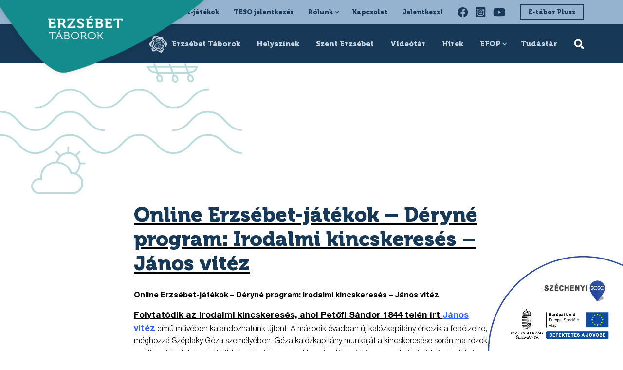

--- FILE ---
content_type: text/html; charset=UTF-8
request_url: https://erzsebettaborok.hu/online-erzsebet-jatekok-deryne-program-irodalmi-kincskereses-janos-vitez/
body_size: 23747
content:
<!DOCTYPE html>
<html lang="hu" class="mt-0">

<head><meta charset="UTF-8"><script>if(navigator.userAgent.match(/MSIE|Internet Explorer/i)||navigator.userAgent.match(/Trident\/7\..*?rv:11/i)){var href=document.location.href;if(!href.match(/[?&]nowprocket/)){if(href.indexOf("?")==-1){if(href.indexOf("#")==-1){document.location.href=href+"?nowprocket=1"}else{document.location.href=href.replace("#","?nowprocket=1#")}}else{if(href.indexOf("#")==-1){document.location.href=href+"&nowprocket=1"}else{document.location.href=href.replace("#","&nowprocket=1#")}}}}</script><script>class RocketLazyLoadScripts{constructor(){this.v="1.2.5.1",this.triggerEvents=["keydown","mousedown","mousemove","touchmove","touchstart","touchend","wheel"],this.userEventHandler=this._triggerListener.bind(this),this.touchStartHandler=this._onTouchStart.bind(this),this.touchMoveHandler=this._onTouchMove.bind(this),this.touchEndHandler=this._onTouchEnd.bind(this),this.clickHandler=this._onClick.bind(this),this.interceptedClicks=[],this.interceptedClickListeners=[],this._interceptClickListeners(this),window.addEventListener("pageshow",e=>{this.persisted=e.persisted,this.everythingLoaded&&this._triggerLastFunctions()}),document.addEventListener("DOMContentLoaded",()=>{this._preconnect3rdParties()}),this.delayedScripts={normal:[],async:[],defer:[]},this.trash=[],this.allJQueries=[]}_addUserInteractionListener(e){if(document.hidden){e._triggerListener();return}this.triggerEvents.forEach(t=>window.addEventListener(t,e.userEventHandler,{passive:!0})),window.addEventListener("touchstart",e.touchStartHandler,{passive:!0}),window.addEventListener("mousedown",e.touchStartHandler),document.addEventListener("visibilitychange",e.userEventHandler)}_removeUserInteractionListener(){this.triggerEvents.forEach(e=>window.removeEventListener(e,this.userEventHandler,{passive:!0})),document.removeEventListener("visibilitychange",this.userEventHandler)}_onTouchStart(e){"HTML"!==e.target.tagName&&(window.addEventListener("touchend",this.touchEndHandler),window.addEventListener("mouseup",this.touchEndHandler),window.addEventListener("touchmove",this.touchMoveHandler,{passive:!0}),window.addEventListener("mousemove",this.touchMoveHandler),e.target.addEventListener("click",this.clickHandler),this._disableOtherEventListeners(e.target,!0),this._renameDOMAttribute(e.target,"onclick","rocket-onclick"),this._pendingClickStarted())}_onTouchMove(e){window.removeEventListener("touchend",this.touchEndHandler),window.removeEventListener("mouseup",this.touchEndHandler),window.removeEventListener("touchmove",this.touchMoveHandler,{passive:!0}),window.removeEventListener("mousemove",this.touchMoveHandler),e.target.removeEventListener("click",this.clickHandler),this._disableOtherEventListeners(e.target,!1),this._renameDOMAttribute(e.target,"rocket-onclick","onclick"),this._pendingClickFinished()}_onTouchEnd(){window.removeEventListener("touchend",this.touchEndHandler),window.removeEventListener("mouseup",this.touchEndHandler),window.removeEventListener("touchmove",this.touchMoveHandler,{passive:!0}),window.removeEventListener("mousemove",this.touchMoveHandler)}_onClick(e){e.target.removeEventListener("click",this.clickHandler),this._disableOtherEventListeners(e.target,!1),this._renameDOMAttribute(e.target,"rocket-onclick","onclick"),this.interceptedClicks.push(e),e.preventDefault(),e.stopPropagation(),e.stopImmediatePropagation(),this._pendingClickFinished()}_replayClicks(){window.removeEventListener("touchstart",this.touchStartHandler,{passive:!0}),window.removeEventListener("mousedown",this.touchStartHandler),this.interceptedClicks.forEach(e=>{e.target.dispatchEvent(new MouseEvent("click",{view:e.view,bubbles:!0,cancelable:!0}))})}_interceptClickListeners(e){EventTarget.prototype.addEventListenerBase=EventTarget.prototype.addEventListener,EventTarget.prototype.addEventListener=function(t,i,r){"click"!==t||e.windowLoaded||i===e.clickHandler||e.interceptedClickListeners.push({target:this,func:i,options:r}),(this||window).addEventListenerBase(t,i,r)}}_disableOtherEventListeners(e,t){this.interceptedClickListeners.forEach(i=>{i.target===e&&(t?e.removeEventListener("click",i.func,i.options):e.addEventListener("click",i.func,i.options))}),e.parentNode!==document.documentElement&&this._disableOtherEventListeners(e.parentNode,t)}_waitForPendingClicks(){return new Promise(e=>{this._isClickPending?this._pendingClickFinished=e:e()})}_pendingClickStarted(){this._isClickPending=!0}_pendingClickFinished(){this._isClickPending=!1}_renameDOMAttribute(e,t,i){e.hasAttribute&&e.hasAttribute(t)&&(event.target.setAttribute(i,event.target.getAttribute(t)),event.target.removeAttribute(t))}_triggerListener(){this._removeUserInteractionListener(this),"loading"===document.readyState?document.addEventListener("DOMContentLoaded",this._loadEverythingNow.bind(this)):this._loadEverythingNow()}_preconnect3rdParties(){let e=[];document.querySelectorAll("script[type=rocketlazyloadscript][data-rocket-src]").forEach(t=>{let i=t.getAttribute("data-rocket-src");if(i&&0!==i.indexOf("data:")){0===i.indexOf("//")&&(i=location.protocol+i);try{let r=new URL(i).origin;r!==location.origin&&e.push({src:r,crossOrigin:t.crossOrigin||"module"===t.getAttribute("data-rocket-type")})}catch(n){}}}),e=[...new Map(e.map(e=>[JSON.stringify(e),e])).values()],this._batchInjectResourceHints(e,"preconnect")}async _loadEverythingNow(){this.lastBreath=Date.now(),this._delayEventListeners(this),this._delayJQueryReady(this),this._handleDocumentWrite(),this._registerAllDelayedScripts(),this._preloadAllScripts(),await this._loadScriptsFromList(this.delayedScripts.normal),await this._loadScriptsFromList(this.delayedScripts.defer),await this._loadScriptsFromList(this.delayedScripts.async);try{await this._triggerDOMContentLoaded(),await this._pendingWebpackRequests(this),await this._triggerWindowLoad()}catch(e){console.error(e)}window.dispatchEvent(new Event("rocket-allScriptsLoaded")),this.everythingLoaded=!0,this._waitForPendingClicks().then(()=>{this._replayClicks()}),this._emptyTrash()}_registerAllDelayedScripts(){document.querySelectorAll("script[type=rocketlazyloadscript]").forEach(e=>{e.hasAttribute("data-rocket-src")?e.hasAttribute("async")&&!1!==e.async?this.delayedScripts.async.push(e):e.hasAttribute("defer")&&!1!==e.defer||"module"===e.getAttribute("data-rocket-type")?this.delayedScripts.defer.push(e):this.delayedScripts.normal.push(e):this.delayedScripts.normal.push(e)})}async _transformScript(e){if(await this._littleBreath(),!0===e.noModule&&"noModule"in HTMLScriptElement.prototype){e.setAttribute("data-rocket-status","skipped");return}return new Promise(t=>{let i;function r(){(i||e).setAttribute("data-rocket-status","executed"),t()}try{if(navigator.userAgent.indexOf("Firefox/")>0||""===navigator.vendor)i=document.createElement("script"),[...e.attributes].forEach(e=>{let t=e.nodeName;"type"!==t&&("data-rocket-type"===t&&(t="type"),"data-rocket-src"===t&&(t="src"),i.setAttribute(t,e.nodeValue))}),e.text&&(i.text=e.text),i.hasAttribute("src")?(i.addEventListener("load",r),i.addEventListener("error",function(){i.setAttribute("data-rocket-status","failed"),t()}),setTimeout(()=>{i.isConnected||t()},1)):(i.text=e.text,r()),e.parentNode.replaceChild(i,e);else{let n=e.getAttribute("data-rocket-type"),s=e.getAttribute("data-rocket-src");n?(e.type=n,e.removeAttribute("data-rocket-type")):e.removeAttribute("type"),e.addEventListener("load",r),e.addEventListener("error",function(){e.setAttribute("data-rocket-status","failed"),t()}),s?(e.removeAttribute("data-rocket-src"),e.src=s):e.src="data:text/javascript;base64,"+window.btoa(unescape(encodeURIComponent(e.text)))}}catch(a){e.setAttribute("data-rocket-status","failed"),t()}})}async _loadScriptsFromList(e){let t=e.shift();return t&&t.isConnected?(await this._transformScript(t),this._loadScriptsFromList(e)):Promise.resolve()}_preloadAllScripts(){this._batchInjectResourceHints([...this.delayedScripts.normal,...this.delayedScripts.defer,...this.delayedScripts.async],"preload")}_batchInjectResourceHints(e,t){var i=document.createDocumentFragment();e.forEach(e=>{let r=e.getAttribute&&e.getAttribute("data-rocket-src")||e.src;if(r){let n=document.createElement("link");n.href=r,n.rel=t,"preconnect"!==t&&(n.as="script"),e.getAttribute&&"module"===e.getAttribute("data-rocket-type")&&(n.crossOrigin=!0),e.crossOrigin&&(n.crossOrigin=e.crossOrigin),e.integrity&&(n.integrity=e.integrity),i.appendChild(n),this.trash.push(n)}}),document.head.appendChild(i)}_delayEventListeners(e){let t={};function i(i,r){return t[r].eventsToRewrite.indexOf(i)>=0&&!e.everythingLoaded?"rocket-"+i:i}function r(e,r){var n;!t[n=e]&&(t[n]={originalFunctions:{add:n.addEventListener,remove:n.removeEventListener},eventsToRewrite:[]},n.addEventListener=function(){arguments[0]=i(arguments[0],n),t[n].originalFunctions.add.apply(n,arguments)},n.removeEventListener=function(){arguments[0]=i(arguments[0],n),t[n].originalFunctions.remove.apply(n,arguments)}),t[e].eventsToRewrite.push(r)}function n(t,i){let r=t[i];t[i]=null,Object.defineProperty(t,i,{get:()=>r||function(){},set(n){e.everythingLoaded?r=n:t["rocket"+i]=r=n}})}r(document,"DOMContentLoaded"),r(window,"DOMContentLoaded"),r(window,"load"),r(window,"pageshow"),r(document,"readystatechange"),n(document,"onreadystatechange"),n(window,"onload"),n(window,"onpageshow")}_delayJQueryReady(e){let t;function i(t){return e.everythingLoaded?t:t.split(" ").map(e=>"load"===e||0===e.indexOf("load.")?"rocket-jquery-load":e).join(" ")}function r(r){if(r&&r.fn&&!e.allJQueries.includes(r)){r.fn.ready=r.fn.init.prototype.ready=function(t){return e.domReadyFired?t.bind(document)(r):document.addEventListener("rocket-DOMContentLoaded",()=>t.bind(document)(r)),r([])};let n=r.fn.on;r.fn.on=r.fn.init.prototype.on=function(){return this[0]===window&&("string"==typeof arguments[0]||arguments[0]instanceof String?arguments[0]=i(arguments[0]):"object"==typeof arguments[0]&&Object.keys(arguments[0]).forEach(e=>{let t=arguments[0][e];delete arguments[0][e],arguments[0][i(e)]=t})),n.apply(this,arguments),this},e.allJQueries.push(r)}t=r}r(window.jQuery),Object.defineProperty(window,"jQuery",{get:()=>t,set(e){r(e)}})}async _pendingWebpackRequests(e){let t=document.querySelector("script[data-webpack]");async function i(){return new Promise(e=>{t.addEventListener("load",e),t.addEventListener("error",e)})}t&&(await i(),await e._requestAnimFrame(),await e._pendingWebpackRequests(e))}async _triggerDOMContentLoaded(){this.domReadyFired=!0,await this._littleBreath(),document.dispatchEvent(new Event("rocket-readystatechange")),await this._littleBreath(),document.rocketonreadystatechange&&document.rocketonreadystatechange(),await this._littleBreath(),document.dispatchEvent(new Event("rocket-DOMContentLoaded")),await this._littleBreath(),window.dispatchEvent(new Event("rocket-DOMContentLoaded"))}async _triggerWindowLoad(){await this._littleBreath(),document.dispatchEvent(new Event("rocket-readystatechange")),await this._littleBreath(),document.rocketonreadystatechange&&document.rocketonreadystatechange(),await this._littleBreath(),window.dispatchEvent(new Event("rocket-load")),await this._littleBreath(),window.rocketonload&&window.rocketonload(),await this._littleBreath(),this.allJQueries.forEach(e=>e(window).trigger("rocket-jquery-load")),await this._littleBreath();let e=new Event("rocket-pageshow");e.persisted=this.persisted,window.dispatchEvent(e),await this._littleBreath(),window.rocketonpageshow&&window.rocketonpageshow({persisted:this.persisted}),this.windowLoaded=!0}_triggerLastFunctions(){document.onreadystatechange&&document.onreadystatechange(),window.onload&&window.onload(),window.onpageshow&&window.onpageshow({persisted:this.persisted})}_handleDocumentWrite(){let e=new Map;document.write=document.writeln=function(t){let i=document.currentScript;i||console.error("WPRocket unable to document.write this: "+t);let r=document.createRange(),n=i.parentElement,s=e.get(i);void 0===s&&(s=i.nextSibling,e.set(i,s));let a=document.createDocumentFragment();r.setStart(a,0),a.appendChild(r.createContextualFragment(t)),n.insertBefore(a,s)}}async _littleBreath(){Date.now()-this.lastBreath>45&&(await this._requestAnimFrame(),this.lastBreath=Date.now())}async _requestAnimFrame(){return document.hidden?new Promise(e=>setTimeout(e)):new Promise(e=>requestAnimationFrame(e))}_emptyTrash(){this.trash.forEach(e=>e.remove())}static run(){let e=new RocketLazyLoadScripts;e._addUserInteractionListener(e)}}RocketLazyLoadScripts.run();</script>
    
    <meta http-equiv="X-UA-Compatible" content="IE=edge">
    <meta name="viewport" content="width=device-width, initial-scale=1.0, maximum-scale=1.0, user-scalable=no">

    <meta name='robots' content='index, follow, max-image-preview:large, max-snippet:-1, max-video-preview:-1' />

	<!-- This site is optimized with the Yoast SEO plugin v22.0 - https://yoast.com/wordpress/plugins/seo/ -->
	<title>Online Erzsébet-játékok – Déryné program: Irodalmi kincskeresés – János vitéz - Erzsébet-táborok</title>
	<link rel="canonical" href="https://erzsebettaborok.hu/online-erzsebet-jatekok-deryne-program-irodalmi-kincskereses-janos-vitez/" />
	<meta property="og:locale" content="hu_HU" />
	<meta property="og:type" content="article" />
	<meta property="og:title" content="Online Erzsébet-játékok – Déryné program: Irodalmi kincskeresés – János vitéz - Erzsébet-táborok" />
	<meta property="og:description" content="Online Erzsébet-játékok – Déryné program: Irodalmi kincskeresés – János vitéz Folytatódik az irodalmi kincskeresés, ahol Petőfi Sándor 1844 telén írt János vitéz című művében kalandozhatunk újfent. A második évadban új kalózkapitány érkezik a fedélzetre, méghozzá Széplaky Géza személyében. Géza kalózkapitány munkáját a kincskeresése során matrózok segítik, a feladatuk minél több irodalmi kincsre bukkanni a János [&hellip;]" />
	<meta property="og:url" content="https://erzsebettaborok.hu/online-erzsebet-jatekok-deryne-program-irodalmi-kincskereses-janos-vitez/" />
	<meta property="og:site_name" content="Erzsébet-táborok" />
	<meta property="article:published_time" content="2020-12-28T06:15:14+00:00" />
	<meta property="og:image" content="https://erzsebettaborok.hu/wp-content/uploads/2020/12/Irodalmi-kincskereses-II.jpg" />
	<meta property="og:image:width" content="1920" />
	<meta property="og:image:height" content="1080" />
	<meta property="og:image:type" content="image/jpeg" />
	<meta name="author" content="admin" />
	<meta name="twitter:card" content="summary_large_image" />
	<meta name="twitter:label1" content="Szerző:" />
	<meta name="twitter:data1" content="admin" />
	<meta name="twitter:label2" content="Becsült olvasási idő" />
	<meta name="twitter:data2" content="4 perc" />
	<script type="application/ld+json" class="yoast-schema-graph">{"@context":"https://schema.org","@graph":[{"@type":"WebPage","@id":"https://erzsebettaborok.hu/online-erzsebet-jatekok-deryne-program-irodalmi-kincskereses-janos-vitez/","url":"https://erzsebettaborok.hu/online-erzsebet-jatekok-deryne-program-irodalmi-kincskereses-janos-vitez/","name":"Online Erzsébet-játékok – Déryné program: Irodalmi kincskeresés – János vitéz - Erzsébet-táborok","isPartOf":{"@id":"https://erzsebettaborok.hu/#website"},"primaryImageOfPage":{"@id":"https://erzsebettaborok.hu/online-erzsebet-jatekok-deryne-program-irodalmi-kincskereses-janos-vitez/#primaryimage"},"image":{"@id":"https://erzsebettaborok.hu/online-erzsebet-jatekok-deryne-program-irodalmi-kincskereses-janos-vitez/#primaryimage"},"thumbnailUrl":"https://erzsebettaborok.hu/wp-content/uploads/2020/12/Irodalmi-kincskereses-II.jpg","datePublished":"2020-12-28T06:15:14+00:00","dateModified":"2020-12-28T06:15:14+00:00","author":{"@id":"https://erzsebettaborok.hu/#/schema/person/adb244090bea128ed5b9a8c26dfce7d6"},"breadcrumb":{"@id":"https://erzsebettaborok.hu/online-erzsebet-jatekok-deryne-program-irodalmi-kincskereses-janos-vitez/#breadcrumb"},"inLanguage":"hu","potentialAction":[{"@type":"ReadAction","target":["https://erzsebettaborok.hu/online-erzsebet-jatekok-deryne-program-irodalmi-kincskereses-janos-vitez/"]}]},{"@type":"ImageObject","inLanguage":"hu","@id":"https://erzsebettaborok.hu/online-erzsebet-jatekok-deryne-program-irodalmi-kincskereses-janos-vitez/#primaryimage","url":"https://erzsebettaborok.hu/wp-content/uploads/2020/12/Irodalmi-kincskereses-II.jpg","contentUrl":"https://erzsebettaborok.hu/wp-content/uploads/2020/12/Irodalmi-kincskereses-II.jpg","width":1920,"height":1080},{"@type":"BreadcrumbList","@id":"https://erzsebettaborok.hu/online-erzsebet-jatekok-deryne-program-irodalmi-kincskereses-janos-vitez/#breadcrumb","itemListElement":[{"@type":"ListItem","position":1,"name":"Kezdőlap","item":"https://erzsebettaborok.hu/"},{"@type":"ListItem","position":2,"name":"Hírek","item":"https://erzsebettaborok.hu/hirek/"},{"@type":"ListItem","position":3,"name":"Online Erzsébet-játékok – Déryné program: Irodalmi kincskeresés – János vitéz"}]},{"@type":"WebSite","@id":"https://erzsebettaborok.hu/#website","url":"https://erzsebettaborok.hu/","name":"Erzsébet-táborok","description":"Erzsébet-táborok weboldal","potentialAction":[{"@type":"SearchAction","target":{"@type":"EntryPoint","urlTemplate":"https://erzsebettaborok.hu/?s={search_term_string}"},"query-input":"required name=search_term_string"}],"inLanguage":"hu"},{"@type":"Person","@id":"https://erzsebettaborok.hu/#/schema/person/adb244090bea128ed5b9a8c26dfce7d6","name":"admin"}]}</script>
	<!-- / Yoast SEO plugin. -->


<link rel='dns-prefetch' href='//cdn.thisisdone.com' />
<link rel='dns-prefetch' href='//cdnjs.cloudflare.com' />

<link rel="alternate" type="application/rss+xml" title="Erzsébet-táborok &raquo; Online Erzsébet-játékok – Déryné program: Irodalmi kincskeresés – János vitéz hozzászólás hírcsatorna" href="https://erzsebettaborok.hu/online-erzsebet-jatekok-deryne-program-irodalmi-kincskereses-janos-vitez/feed/" />
<link rel='stylesheet' id='sbi_styles-css' href='https://erzsebettaborok.hu/wp-content/plugins/instagram-feed/css/sbi-styles.min.css?ver=6.2.8' type='text/css' media='all' />
<style id='wp-emoji-styles-inline-css' type='text/css'>

	img.wp-smiley, img.emoji {
		display: inline !important;
		border: none !important;
		box-shadow: none !important;
		height: 1em !important;
		width: 1em !important;
		margin: 0 0.07em !important;
		vertical-align: -0.1em !important;
		background: none !important;
		padding: 0 !important;
	}
</style>
<link rel='stylesheet' id='wp-block-library-css' href='https://erzsebettaborok.hu/wp-includes/css/dist/block-library/style.min.css?ver=bbb226898809d52ea54a3fbb7e9fc869' type='text/css' media='all' />
<style id='classic-theme-styles-inline-css' type='text/css'>
/*! This file is auto-generated */
.wp-block-button__link{color:#fff;background-color:#32373c;border-radius:9999px;box-shadow:none;text-decoration:none;padding:calc(.667em + 2px) calc(1.333em + 2px);font-size:1.125em}.wp-block-file__button{background:#32373c;color:#fff;text-decoration:none}
</style>
<style id='global-styles-inline-css' type='text/css'>
body{--wp--preset--color--black: #000000;--wp--preset--color--cyan-bluish-gray: #abb8c3;--wp--preset--color--white: #ffffff;--wp--preset--color--pale-pink: #f78da7;--wp--preset--color--vivid-red: #cf2e2e;--wp--preset--color--luminous-vivid-orange: #ff6900;--wp--preset--color--luminous-vivid-amber: #fcb900;--wp--preset--color--light-green-cyan: #7bdcb5;--wp--preset--color--vivid-green-cyan: #00d084;--wp--preset--color--pale-cyan-blue: #8ed1fc;--wp--preset--color--vivid-cyan-blue: #0693e3;--wp--preset--color--vivid-purple: #9b51e0;--wp--preset--gradient--vivid-cyan-blue-to-vivid-purple: linear-gradient(135deg,rgba(6,147,227,1) 0%,rgb(155,81,224) 100%);--wp--preset--gradient--light-green-cyan-to-vivid-green-cyan: linear-gradient(135deg,rgb(122,220,180) 0%,rgb(0,208,130) 100%);--wp--preset--gradient--luminous-vivid-amber-to-luminous-vivid-orange: linear-gradient(135deg,rgba(252,185,0,1) 0%,rgba(255,105,0,1) 100%);--wp--preset--gradient--luminous-vivid-orange-to-vivid-red: linear-gradient(135deg,rgba(255,105,0,1) 0%,rgb(207,46,46) 100%);--wp--preset--gradient--very-light-gray-to-cyan-bluish-gray: linear-gradient(135deg,rgb(238,238,238) 0%,rgb(169,184,195) 100%);--wp--preset--gradient--cool-to-warm-spectrum: linear-gradient(135deg,rgb(74,234,220) 0%,rgb(151,120,209) 20%,rgb(207,42,186) 40%,rgb(238,44,130) 60%,rgb(251,105,98) 80%,rgb(254,248,76) 100%);--wp--preset--gradient--blush-light-purple: linear-gradient(135deg,rgb(255,206,236) 0%,rgb(152,150,240) 100%);--wp--preset--gradient--blush-bordeaux: linear-gradient(135deg,rgb(254,205,165) 0%,rgb(254,45,45) 50%,rgb(107,0,62) 100%);--wp--preset--gradient--luminous-dusk: linear-gradient(135deg,rgb(255,203,112) 0%,rgb(199,81,192) 50%,rgb(65,88,208) 100%);--wp--preset--gradient--pale-ocean: linear-gradient(135deg,rgb(255,245,203) 0%,rgb(182,227,212) 50%,rgb(51,167,181) 100%);--wp--preset--gradient--electric-grass: linear-gradient(135deg,rgb(202,248,128) 0%,rgb(113,206,126) 100%);--wp--preset--gradient--midnight: linear-gradient(135deg,rgb(2,3,129) 0%,rgb(40,116,252) 100%);--wp--preset--font-size--small: 13px;--wp--preset--font-size--medium: 20px;--wp--preset--font-size--large: 36px;--wp--preset--font-size--x-large: 42px;--wp--preset--spacing--20: 0.44rem;--wp--preset--spacing--30: 0.67rem;--wp--preset--spacing--40: 1rem;--wp--preset--spacing--50: 1.5rem;--wp--preset--spacing--60: 2.25rem;--wp--preset--spacing--70: 3.38rem;--wp--preset--spacing--80: 5.06rem;--wp--preset--shadow--natural: 6px 6px 9px rgba(0, 0, 0, 0.2);--wp--preset--shadow--deep: 12px 12px 50px rgba(0, 0, 0, 0.4);--wp--preset--shadow--sharp: 6px 6px 0px rgba(0, 0, 0, 0.2);--wp--preset--shadow--outlined: 6px 6px 0px -3px rgba(255, 255, 255, 1), 6px 6px rgba(0, 0, 0, 1);--wp--preset--shadow--crisp: 6px 6px 0px rgba(0, 0, 0, 1);}:where(.is-layout-flex){gap: 0.5em;}:where(.is-layout-grid){gap: 0.5em;}body .is-layout-flow > .alignleft{float: left;margin-inline-start: 0;margin-inline-end: 2em;}body .is-layout-flow > .alignright{float: right;margin-inline-start: 2em;margin-inline-end: 0;}body .is-layout-flow > .aligncenter{margin-left: auto !important;margin-right: auto !important;}body .is-layout-constrained > .alignleft{float: left;margin-inline-start: 0;margin-inline-end: 2em;}body .is-layout-constrained > .alignright{float: right;margin-inline-start: 2em;margin-inline-end: 0;}body .is-layout-constrained > .aligncenter{margin-left: auto !important;margin-right: auto !important;}body .is-layout-constrained > :where(:not(.alignleft):not(.alignright):not(.alignfull)){max-width: var(--wp--style--global--content-size);margin-left: auto !important;margin-right: auto !important;}body .is-layout-constrained > .alignwide{max-width: var(--wp--style--global--wide-size);}body .is-layout-flex{display: flex;}body .is-layout-flex{flex-wrap: wrap;align-items: center;}body .is-layout-flex > *{margin: 0;}body .is-layout-grid{display: grid;}body .is-layout-grid > *{margin: 0;}:where(.wp-block-columns.is-layout-flex){gap: 2em;}:where(.wp-block-columns.is-layout-grid){gap: 2em;}:where(.wp-block-post-template.is-layout-flex){gap: 1.25em;}:where(.wp-block-post-template.is-layout-grid){gap: 1.25em;}.has-black-color{color: var(--wp--preset--color--black) !important;}.has-cyan-bluish-gray-color{color: var(--wp--preset--color--cyan-bluish-gray) !important;}.has-white-color{color: var(--wp--preset--color--white) !important;}.has-pale-pink-color{color: var(--wp--preset--color--pale-pink) !important;}.has-vivid-red-color{color: var(--wp--preset--color--vivid-red) !important;}.has-luminous-vivid-orange-color{color: var(--wp--preset--color--luminous-vivid-orange) !important;}.has-luminous-vivid-amber-color{color: var(--wp--preset--color--luminous-vivid-amber) !important;}.has-light-green-cyan-color{color: var(--wp--preset--color--light-green-cyan) !important;}.has-vivid-green-cyan-color{color: var(--wp--preset--color--vivid-green-cyan) !important;}.has-pale-cyan-blue-color{color: var(--wp--preset--color--pale-cyan-blue) !important;}.has-vivid-cyan-blue-color{color: var(--wp--preset--color--vivid-cyan-blue) !important;}.has-vivid-purple-color{color: var(--wp--preset--color--vivid-purple) !important;}.has-black-background-color{background-color: var(--wp--preset--color--black) !important;}.has-cyan-bluish-gray-background-color{background-color: var(--wp--preset--color--cyan-bluish-gray) !important;}.has-white-background-color{background-color: var(--wp--preset--color--white) !important;}.has-pale-pink-background-color{background-color: var(--wp--preset--color--pale-pink) !important;}.has-vivid-red-background-color{background-color: var(--wp--preset--color--vivid-red) !important;}.has-luminous-vivid-orange-background-color{background-color: var(--wp--preset--color--luminous-vivid-orange) !important;}.has-luminous-vivid-amber-background-color{background-color: var(--wp--preset--color--luminous-vivid-amber) !important;}.has-light-green-cyan-background-color{background-color: var(--wp--preset--color--light-green-cyan) !important;}.has-vivid-green-cyan-background-color{background-color: var(--wp--preset--color--vivid-green-cyan) !important;}.has-pale-cyan-blue-background-color{background-color: var(--wp--preset--color--pale-cyan-blue) !important;}.has-vivid-cyan-blue-background-color{background-color: var(--wp--preset--color--vivid-cyan-blue) !important;}.has-vivid-purple-background-color{background-color: var(--wp--preset--color--vivid-purple) !important;}.has-black-border-color{border-color: var(--wp--preset--color--black) !important;}.has-cyan-bluish-gray-border-color{border-color: var(--wp--preset--color--cyan-bluish-gray) !important;}.has-white-border-color{border-color: var(--wp--preset--color--white) !important;}.has-pale-pink-border-color{border-color: var(--wp--preset--color--pale-pink) !important;}.has-vivid-red-border-color{border-color: var(--wp--preset--color--vivid-red) !important;}.has-luminous-vivid-orange-border-color{border-color: var(--wp--preset--color--luminous-vivid-orange) !important;}.has-luminous-vivid-amber-border-color{border-color: var(--wp--preset--color--luminous-vivid-amber) !important;}.has-light-green-cyan-border-color{border-color: var(--wp--preset--color--light-green-cyan) !important;}.has-vivid-green-cyan-border-color{border-color: var(--wp--preset--color--vivid-green-cyan) !important;}.has-pale-cyan-blue-border-color{border-color: var(--wp--preset--color--pale-cyan-blue) !important;}.has-vivid-cyan-blue-border-color{border-color: var(--wp--preset--color--vivid-cyan-blue) !important;}.has-vivid-purple-border-color{border-color: var(--wp--preset--color--vivid-purple) !important;}.has-vivid-cyan-blue-to-vivid-purple-gradient-background{background: var(--wp--preset--gradient--vivid-cyan-blue-to-vivid-purple) !important;}.has-light-green-cyan-to-vivid-green-cyan-gradient-background{background: var(--wp--preset--gradient--light-green-cyan-to-vivid-green-cyan) !important;}.has-luminous-vivid-amber-to-luminous-vivid-orange-gradient-background{background: var(--wp--preset--gradient--luminous-vivid-amber-to-luminous-vivid-orange) !important;}.has-luminous-vivid-orange-to-vivid-red-gradient-background{background: var(--wp--preset--gradient--luminous-vivid-orange-to-vivid-red) !important;}.has-very-light-gray-to-cyan-bluish-gray-gradient-background{background: var(--wp--preset--gradient--very-light-gray-to-cyan-bluish-gray) !important;}.has-cool-to-warm-spectrum-gradient-background{background: var(--wp--preset--gradient--cool-to-warm-spectrum) !important;}.has-blush-light-purple-gradient-background{background: var(--wp--preset--gradient--blush-light-purple) !important;}.has-blush-bordeaux-gradient-background{background: var(--wp--preset--gradient--blush-bordeaux) !important;}.has-luminous-dusk-gradient-background{background: var(--wp--preset--gradient--luminous-dusk) !important;}.has-pale-ocean-gradient-background{background: var(--wp--preset--gradient--pale-ocean) !important;}.has-electric-grass-gradient-background{background: var(--wp--preset--gradient--electric-grass) !important;}.has-midnight-gradient-background{background: var(--wp--preset--gradient--midnight) !important;}.has-small-font-size{font-size: var(--wp--preset--font-size--small) !important;}.has-medium-font-size{font-size: var(--wp--preset--font-size--medium) !important;}.has-large-font-size{font-size: var(--wp--preset--font-size--large) !important;}.has-x-large-font-size{font-size: var(--wp--preset--font-size--x-large) !important;}
.wp-block-navigation a:where(:not(.wp-element-button)){color: inherit;}
:where(.wp-block-post-template.is-layout-flex){gap: 1.25em;}:where(.wp-block-post-template.is-layout-grid){gap: 1.25em;}
:where(.wp-block-columns.is-layout-flex){gap: 2em;}:where(.wp-block-columns.is-layout-grid){gap: 2em;}
.wp-block-pullquote{font-size: 1.5em;line-height: 1.6;}
</style>
<link rel='stylesheet' id='vendor-css' href='https://erzsebettaborok.hu/wp-content/themes/erzsebettabor_new/assets/css/vendor.min.css?ver=bbb226898809d52ea54a3fbb7e9fc869' type='text/css' media='all' />
<link rel='stylesheet' id='style-css' href='https://erzsebettaborok.hu/wp-content/themes/erzsebettabor_new/assets/css/style.min.css?ver=bbb226898809d52ea54a3fbb7e9fc869' type='text/css' media='all' />
<style id='rocket-lazyload-inline-css' type='text/css'>
.rll-youtube-player{position:relative;padding-bottom:56.23%;height:0;overflow:hidden;max-width:100%;}.rll-youtube-player:focus-within{outline: 2px solid currentColor;outline-offset: 5px;}.rll-youtube-player iframe{position:absolute;top:0;left:0;width:100%;height:100%;z-index:100;background:0 0}.rll-youtube-player img{bottom:0;display:block;left:0;margin:auto;max-width:100%;width:100%;position:absolute;right:0;top:0;border:none;height:auto;-webkit-transition:.4s all;-moz-transition:.4s all;transition:.4s all}.rll-youtube-player img:hover{-webkit-filter:brightness(75%)}.rll-youtube-player .play{height:100%;width:100%;left:0;top:0;position:absolute;background:url(https://erzsebettaborok.hu/wp-content/plugins/wp-rocket/assets/img/youtube.png) no-repeat center;background-color: transparent !important;cursor:pointer;border:none;}
</style>
<script type="rocketlazyloadscript" data-rocket-type="text/javascript" data-rocket-src="https://erzsebettaborok.hu/wp-content/plugins/svg-support/vendor/DOMPurify/DOMPurify.min.js?ver=1.0.1" id="bodhi-dompurify-library-js" defer></script>
<script type="rocketlazyloadscript" data-rocket-type="text/javascript" data-rocket-src="https://erzsebettaborok.hu/wp-includes/js/jquery/jquery.min.js?ver=3.7.1" id="jquery-core-js" defer></script>
<script type="rocketlazyloadscript" data-rocket-type="text/javascript" data-rocket-src="https://erzsebettaborok.hu/wp-includes/js/jquery/jquery-migrate.min.js?ver=3.4.1" id="jquery-migrate-js" defer></script>
<script type="rocketlazyloadscript" data-rocket-type="text/javascript" data-rocket-src="https://erzsebettaborok.hu/wp-content/plugins/svg-support/js/min/svgs-inline-min.js?ver=1.0.1" id="bodhi_svg_inline-js" defer></script>
<script type="rocketlazyloadscript" data-rocket-type="text/javascript" id="bodhi_svg_inline-js-after">
/* <![CDATA[ */
cssTarget="img.style-svg";ForceInlineSVGActive="false";frontSanitizationEnabled="on";
/* ]]> */
</script>
<script type="rocketlazyloadscript" data-rocket-type="text/javascript" data-rocket-src="https://erzsebettaborok.hu/wp-content/themes/erzsebettabor_new/assets/js/vendor.min.js?ver=bbb226898809d52ea54a3fbb7e9fc869" id="vendor-js" defer></script>
<script type="text/javascript" id="main-js-extra">
/* <![CDATA[ */
var subscriptionsAjax = {"ajaxurl":"https:\/\/erzsebettaborok.hu\/wp-admin\/admin-ajax.php","themeurl":"https:\/\/erzsebettaborok.hu\/wp-content\/themes\/erzsebettabor_new","baseurl":"https:\/\/erzsebettaborok.hu"};
/* ]]> */
</script>
<script type="rocketlazyloadscript" data-rocket-type="text/javascript" data-rocket-src="https://erzsebettaborok.hu/wp-content/themes/erzsebettabor_new/assets/js/main.min.js?ver=bbb226898809d52ea54a3fbb7e9fc869" id="main-js" defer></script>
<script type="rocketlazyloadscript" data-rocket-type="text/javascript" data-rocket-src="https://erzsebettaborok.hu/wp-content/plugins/done-gdpr-policy/assets/js/js.cookie.js?ver=bbb226898809d52ea54a3fbb7e9fc869" id="js-cookie-js" defer></script>
<link rel="https://api.w.org/" href="https://erzsebettaborok.hu/wp-json/" /><link rel="alternate" type="application/json" href="https://erzsebettaborok.hu/wp-json/wp/v2/posts/7562" /><link rel="EditURI" type="application/rsd+xml" title="RSD" href="https://erzsebettaborok.hu/xmlrpc.php?rsd" />

<link rel='shortlink' href='https://erzsebettaborok.hu/?p=7562' />
<link rel="alternate" type="application/json+oembed" href="https://erzsebettaborok.hu/wp-json/oembed/1.0/embed?url=https%3A%2F%2Ferzsebettaborok.hu%2Fonline-erzsebet-jatekok-deryne-program-irodalmi-kincskereses-janos-vitez%2F" />
<link rel="alternate" type="text/xml+oembed" href="https://erzsebettaborok.hu/wp-json/oembed/1.0/embed?url=https%3A%2F%2Ferzsebettaborok.hu%2Fonline-erzsebet-jatekok-deryne-program-irodalmi-kincskereses-janos-vitez%2F&#038;format=xml" />
<link rel="icon" href="https://erzsebettaborok.hu/wp-content/uploads/2017/07/cropped-erzsebet_favicon-32x32.png" sizes="32x32" />
<link rel="icon" href="https://erzsebettaborok.hu/wp-content/uploads/2017/07/cropped-erzsebet_favicon-192x192.png" sizes="192x192" />
<link rel="apple-touch-icon" href="https://erzsebettaborok.hu/wp-content/uploads/2017/07/cropped-erzsebet_favicon-180x180.png" />
<meta name="msapplication-TileImage" content="https://erzsebettaborok.hu/wp-content/uploads/2017/07/cropped-erzsebet_favicon-270x270.png" />
<!-- Global site tag (gtag.js) - Google Analytics -->
<script type="rocketlazyloadscript" async data-rocket-src="https://www.googletagmanager.com/gtag/js?id=UA-109148109-1"></script>
<script type="rocketlazyloadscript">
  
  var test = Cookies.get("DONEGDPRConsent");
  
  if (test != undefined) {
        test = JSON.parse(test);
    	console.log(test);
      } 
   if (test != undefined && test.performance == true) {
  
           window.dataLayer = window.dataLayer || [];
          function gtag(){dataLayer.push(arguments);}
          gtag('js', new Date());

          gtag('config', 'UA-109148109-1');
        } else {
          console.log('helo');
        }
  
</script>

<script type="rocketlazyloadscript" data-rocket-type="text/javascript">
    var DONEGDPRParams = {
        color: "#173856",
        lang: "hu",
        text_url: false,
        policy_url: "https:\/\/erzsebettaborok.hu\/altalanos-szerzodesi-feltetelek\/",
        cookie_bar_headline: "",
        disable_close_button: true,
        groups: {
                            always_active: [{"name":"Google (NID, CONSENT, P_JAR, HSID, APISID, SAPISID, SID, SIDCC, SSID)"},{"name":"Erzs\u00e9bet-t\u00e1borok saj\u00e1t s\u00fctijei (PHPSESSID, DONEGDPRConsent, DONEGDPRAlertBoxClosed)"}],
                                        performance: [{"name":"Youtube (YSC, PREF, VISITOR_INFO1_LIVE, GPS)"},{"name":"Google Analytics (_ga, _gat, _gid)"}],
                                            },
        functionalCallback: function(item) {
                    },
        performanceCallback: function(item) {
                    },
        targetingCallback: function(item) {
                    }
    };
</script>







<style>


    body #done-gdpr #done-gdpr-popup-wrapper .done-gdpr-white-button-middle{
        background-color: #148b8c !important;
    }
    body #done-gdpr #done-gdpr-popup-wrapper .done-gdpr-white-button-middle, body .done-gdpr-alert-box-wrapper .done-gdpr-alert-box-button-middle{
        background-color: #148b8c !important;
        border-color:#148b8c !important;
    }

    

        body #done-gdpr #done-gdpr-popup-wrapper .done-gdpr-white-button-middle span, body .done-gdpr-alert-box-wrapper .done-gdpr-alert-box-button-middle a {
    color: #FFFFFF !important;
    }
    
            body .done-gdpr-alert-box-wrapper {
             background-color: #173856;
        }
    
        
       body .done-gdpr-alert-box-wrapper .done-gdpr-alert-box-bg p, body .done-gdpr-alert-box-wrapper .done-gdpr-button-more .done-gdpr-alert-box-button-middle a, body .done-gdpr-alert-box-wrapper .done-gdpr-button-more .done-gdpr-alert-box-button-middle a:before,body .done-gdpr-alert-box-wrapper a   {
            color: #ffffff !important;
            }
            
    body .done-gdpr-alert-box-wrapper .done-gdpr-button-more .done-gdpr-alert-box-button-middle a {
    border-bottom: 1px solid  #ffffff;
    }
    
    body #done-gdpr #done-gdpr-menu .menu-item-about {
    background: url([data-uri]);
    }


    
    body #done-gdpr #done-gdpr-menu .menu-item-necessary{
        background: url([data-uri]);
    }
    
body #done-gdpr #done-gdpr-menu .menu-item-performance{
    background: url([data-uri]);
}

body #done-gdpr #done-gdpr-menu .menu-item-functional{
    background: url([data-uri]);
}


body #done-gdpr #done-gdpr-menu .menu-item-advertising{
    background: url([data-uri]);
}
body #done-gdpr #done-gdpr-menu .menu-item-moreinfo{
    background: url([data-uri]);
}
    body #done-gdpr #done-gdpr-popup-body-left-shading:before {
    background-image: url(https://erzsebettaborok.hu/wp-content/uploads/2017/02/footer_logo.svg);
    background-position: center center;
    background-repeat: no-repeat;
    background-size: contain;
    content: '';
    height: 60px;
    left: 0;
    position: absolute;
    right: 0;
    top: 50%;
    transform: translateY(-50%);
    width: 90%;
    margin: auto;
}


@media all and (max-width: 751px){
    body #done-gdpr #done-gdpr-popup-body-left-shading:before {
    background-position: left center;
    height: 32px;
    margin-left: 15px;
    pointer-events: none;
    top: -40px;
    transform: none;
    width: auto;
    z-index: 0;
}
}


</style><noscript><style id="rocket-lazyload-nojs-css">.rll-youtube-player, [data-lazy-src]{display:none !important;}</style></noscript>    </head>

<body class="post-template-default single single-post postid-7562 single-format-standard">

    <div id="fb-root"></div>
    <script type="rocketlazyloadscript">
    (function(d, s, id) {
        var js, fjs = d.getElementsByTagName(s)[0];
        if (d.getElementById(id)) return;
        js = d.createElement(s);
        js.id = id;
        js.src = 'https://connect.facebook.net/hu_HU/sdk.js#xfbml=1&version=v3.1';
        fjs.parentNode.insertBefore(js, fjs);
    }(document, 'script', 'facebook-jssdk'));
    </script>

    <div>

        <div aria-labeledby="urgrólinkek" class="skip-nav_wr">
            <div id="skip-nav" class="skip-nav" tabindex="-1">

                <div class="skip-link_wr">
                    <a aria-label="Ugrás a tartalomra" href="#content" tabindex="1" class="skip-link">Ugrás a
                        tartalomra</a>
                </div>

                <div class="skip-link_wr">
                    <a aria-label="Ugrás a navigációra" href="#menu" tabindex="1" class="skip-link">Ugrás a
                        navigációra</a>
                </div>

                <div class="skip-link_wr">
                    <a aria-label="Ugrás a keresőre" href="#search" tabindex="1" id="skip-link"
                        class="focusable skip-link">Ugrás a keresőre</a>
                </div>

            </div>
        </div>

        <div class="megamenu-layer">

        </div>
        <div class="js-megamenu megamenu">
    <div class="container h-100">
        <div class="row h-100">
            <div class="col-12 h-100 overflow-auto">
                <div class="megamenu__wrapper">
                                                                            <div class="megamenu__type-wrapper">
                                    <h5>
                                        Ottalvós Erzsébet-táborok                                    </h5>
                                                                                <div class="megamenu__tile">
                                                <div data-bg="https://erzsebettaborok.hu/wp-content/uploads/2024/03/ZANKA_IV_TURNUS_DRON_STRAND_0016-640x480.jpg" class="megamenu__tile__bg rocket-lazyload" style="">

                                                </div>
                                                <div class="megamenu__tile__content">
                                                    <h6>
                                                        Nyári Élménytábor Zánkán                                                    </h6>
                                                                                                        <p>
                                                        A nyári szünidőben, vasárnaptól péntekig tartó, hatnapos, ötéjszakás turnusokban.                                                    </p>
                                                </div>
                                                <a href="https://erzsebettaborok.hu/camps/nyari-elmenytabor-zankan/" class="megamenu__tile__link" tabindex="-1">

                                                </a>
                                            </div>

                                                                                    <div class="megamenu__tile">
                                                <div data-bg="https://erzsebettaborok.hu/wp-content/uploads/2021/02/IMG_0357-640x480.jpg" class="megamenu__tile__bg rocket-lazyload" style="">

                                                </div>
                                                <div class="megamenu__tile__content">
                                                    <h6>
                                                        Nyári Élménytábor Fonyódligeten                                                    </h6>
                                                                                                        <p>
                                                        Vasárnaptól péntekig tartó jurtasátras, ottalvós táborok a Balaton déli partján. Napi ötszöri étkezé...                                                    </p>
                                                </div>
                                                <a href="https://erzsebettaborok.hu/camps/nyari-erzsebet-tabor-fonyodligeten/" class="megamenu__tile__link" tabindex="-1">

                                                </a>
                                            </div>

                                                                                    <div class="megamenu__tile">
                                                <div data-bg="https://erzsebettaborok.hu/wp-content/uploads/2021/02/DSC00246-640x480.jpg" class="megamenu__tile__bg rocket-lazyload" style="">

                                                </div>
                                                <div class="megamenu__tile__content">
                                                    <h6>
                                                        Osztálykirándulás Zánkán                                                    </h6>
                                                                                                        <p>
                                                        Háromnapos, kétéjszakás ottalvós Erzsébet-táborok tavasszal és ősszel. Hétfőtől szerdáig és szerdátó...                                                    </p>
                                                </div>
                                                <a href="https://erzsebettaborok.hu/camps/osztalykirandulas-a-zankai-erzsebet-taborban/" class="megamenu__tile__link" tabindex="-1">

                                                </a>
                                            </div>

                                                                                    <div class="megamenu__tile">
                                                <div data-bg="https://erzsebettaborok.hu/wp-content/uploads/2022/09/ZALASZABAR_08_24_00026-640x480.jpg" class="megamenu__tile__bg rocket-lazyload" style="">

                                                </div>
                                                <div class="megamenu__tile__content">
                                                    <h6>
                                                        Osztálykirándulás Zalaszabarban                                                    </h6>
                                                                                                        <p>
                                                        Háromnapos, kétéjszakás táborok ősszel a Zalaszabari Erzsébet-táborban. Hétfőtől szerdáig és szerdát...                                                    </p>
                                                </div>
                                                <a href="https://erzsebettaborok.hu/camps/osztalykirandulas-a-zankai-erzsebet-taborban-copy/" class="megamenu__tile__link" tabindex="-1">

                                                </a>
                                            </div>

                                                                        </div>
                                                                <div class="megamenu__type-wrapper">
                                    <h5>
                                        Diabétesz Erzsébet-tábor                                    </h5>
                                                                                <div class="megamenu__tile">
                                                <div data-bg="https://erzsebettaborok.hu/wp-content/uploads/2022/08/ZANKA_programok__00046-640x480.jpg" class="megamenu__tile__bg rocket-lazyload" style="">

                                                </div>
                                                <div class="megamenu__tile__content">
                                                    <h6>
                                                        1-es típusú diabéteszes gyermekek táborozása                                                    </h6>
                                                                                                        <p>
                                                        Biztonságos kikapcsolódás az 1-es típusú diabéteszes gyermekeknek a balatoni Erzsébet-táborokban a d...                                                    </p>
                                                </div>
                                                <a href="https://erzsebettaborok.hu/camps/1_es_tipusu_didiabetesz-erzsebet-tabor-zankan/" class="megamenu__tile__link" tabindex="-1">

                                                </a>
                                            </div>

                                                                        </div>
                                                                <div class="megamenu__type-wrapper">
                                    <h5>
                                        Gyógyító Szent Erzsébet-tábor                                    </h5>
                                                                                <div class="megamenu__tile">
                                                <div data-bg="https://erzsebettaborok.hu/wp-content/uploads/2021/03/Gyogyito_szent_erzsebet_tabor_zalaszabar-11-640x480.jpg" class="megamenu__tile__bg rocket-lazyload" style="">

                                                </div>
                                                <div class="megamenu__tile__content">
                                                    <h6>
                                                        Gyógyító Szent Erzsébet-tábor Zalaszabarban                                                    </h6>
                                                                                                        <p>
                                                        Biztonság, odafigyelés, élmények. Hatnapos, ötéjszakás élményterápiás táborok a speciális ellátást i...                                                    </p>
                                                </div>
                                                <a href="https://erzsebettaborok.hu/camps/gyogyito-szent-erzsebet-tabor-zalaszabarban/" class="megamenu__tile__link" tabindex="-1">

                                                </a>
                                            </div>

                                                                                    <div class="megamenu__tile">
                                                <div data-bg="https://erzsebettaborok.hu/wp-content/uploads/2021/03/Gyogyito_szent_erzsebet_tabor_zalaszabar-13-640x480.jpg" class="megamenu__tile__bg rocket-lazyload" style="">

                                                </div>
                                                <div class="megamenu__tile__content">
                                                    <h6>
                                                        Családi Gyógyító Szent Erzsébet-tábor Zalaszabarban                                                    </h6>
                                                                                                        <p>
                                                        Családi kikapcsolódás a Zalaszabari Erzsébet-táborban, speciális odafigyelést igénylő gyermeket neve...                                                    </p>
                                                </div>
                                                <a href="https://erzsebettaborok.hu/camps/csaladi-gyogyito-szent-erzsebet-tabor-zalaszabarban/" class="megamenu__tile__link" tabindex="-1">

                                                </a>
                                            </div>

                                                                                    <div class="megamenu__tile">
                                                <div data-bg="https://erzsebettaborok.hu/wp-content/uploads/2025/02/2022-1-640x480.png" class="megamenu__tile__bg rocket-lazyload" style="">

                                                </div>
                                                <div class="megamenu__tile__content">
                                                    <h6>
                                                        Mentális Gyógyító Szent Erzsébet-tábor                                                    </h6>
                                                                                                        <p>
                                                        A család elvesztéséből fakadó trauma feldolgozását segítő, illetve egyéb okokból nehéz élethelyzetbe...                                                    </p>
                                                </div>
                                                <a href="https://erzsebettaborok.hu/camps/mentalis-gyogyito-szent-erzsebet-tabor/" class="megamenu__tile__link" tabindex="-1">

                                                </a>
                                            </div>

                                                                                    <div class="megamenu__tile">
                                                <div data-bg="https://erzsebettaborok.hu/wp-content/uploads/2025/02/hands-2847508_1920-640x480.jpg" class="megamenu__tile__bg rocket-lazyload" style="">

                                                </div>
                                                <div class="megamenu__tile__content">
                                                    <h6>
                                                        Lélekgyógyító Szent Erzsébet-tábor                                                    </h6>
                                                                                                        <p>
                                                        A tábor célja olyan támogató környezet biztosítása, ahol a nehéz sorsú, traumatizált gyermekek és fi...                                                    </p>
                                                </div>
                                                <a href="https://erzsebettaborok.hu/camps/lelekgyogyito-szent-erzsebet-tabor/" class="megamenu__tile__link" tabindex="-1">

                                                </a>
                                            </div>

                                                                        </div>
                                                                <div class="megamenu__type-wrapper">
                                    <h5>
                                        Erdélyi Erzsébet-tábor                                    </h5>
                                                                                <div class="megamenu__tile">
                                                <div data-bg="https://erzsebettaborok.hu/wp-content/uploads/2018/06/IMG_9486-640x480.jpg" class="megamenu__tile__bg rocket-lazyload" style="">

                                                </div>
                                                <div class="megamenu__tile__content">
                                                    <h6>
                                                        Nyári Élménytábor és osztálykirándulás Erdélyben                                                    </h6>
                                                                                                        <p>
                                                        Felejthetetlen élmények a magyarság erdélyi „szigetén”.                                                    </p>
                                                </div>
                                                <a href="https://erzsebettaborok.hu/camps/nyari-elmenytabor-erdelyben/" class="megamenu__tile__link" tabindex="-1">

                                                </a>
                                            </div>

                                                                        </div>
                                                                <div class="megamenu__type-wrapper">
                                    <h5>
                                        Családi Erzsébet-tábor                                    </h5>
                                                                                <div class="megamenu__tile">
                                                <div data-bg="https://erzsebettaborok.hu/wp-content/uploads/2021/03/Csaladi_Erzsebet_tabor_Zanka-2-640x480.jpg" class="megamenu__tile__bg rocket-lazyload" style="">

                                                </div>
                                                <div class="megamenu__tile__content">
                                                    <h6>
                                                        Családi Erzsébet-tábor Zánkán                                                    </h6>
                                                                                                        <p>
                                                        Péntektől vasárnapig együtt a család a Zánkai Erzsébet-táborban. Hétvégente a gyermekek a családtagj...                                                    </p>
                                                </div>
                                                <a href="https://erzsebettaborok.hu/camps/csaladi-erzsebet-tabor-zankan/" class="megamenu__tile__link" tabindex="-1">

                                                </a>
                                            </div>

                                                                        </div>
                                                                <div class="megamenu__type-wrapper">
                                    <h5>
                                        Erzsébet-karácsony                                    </h5>
                                                                                <div class="megamenu__tile">
                                                <div data-bg="https://erzsebettaborok.hu/wp-content/uploads/2021/03/20211201_Erzsebet-tabor_Zanka-04443-640x480.jpg" class="megamenu__tile__bg rocket-lazyload" style="">

                                                </div>
                                                <div class="megamenu__tile__content">
                                                    <h6>
                                                        Erzsébet-karácsony a zánkai táborban                                                    </h6>
                                                                                                        <p>
                                                        A korábban egynapos Erzsébet-karácsony programjai többnapos, ottalvós programsorozattá váltak a zánk...                                                    </p>
                                                </div>
                                                <a href="https://erzsebettaborok.hu/camps/erzsebet-karacsony/" class="megamenu__tile__link" tabindex="-1">

                                                </a>
                                            </div>

                                                                                    <div class="megamenu__tile">
                                                <div data-bg="https://erzsebettaborok.hu/wp-content/uploads/2025/02/2024_12_05_ZANKA_HANKO_BALAZS_0220-640x480.jpg" class="megamenu__tile__bg rocket-lazyload" style="">

                                                </div>
                                                <div class="megamenu__tile__content">
                                                    <h6>
                                                        Erzsébet-karácsony a zalaszabari táborban                                                    </h6>
                                                                                                        <p>
                                                        A Zalaszabari Erzsébet-tábor is a karácsonyra hangolódás egyik helyszínévé válik 2025-ben.                                                    </p>
                                                </div>
                                                <a href="https://erzsebettaborok.hu/camps/erzsebet-karacsony-a-zalaszabari-taborban/" class="megamenu__tile__link" tabindex="-1">

                                                </a>
                                            </div>

                                                                        </div>
                                                                        </div>

            </div>
        </div>
    </div>
</div>        <img class="sz_logo" src="data:image/svg+xml,%3Csvg%20xmlns='http://www.w3.org/2000/svg'%20viewBox='0%200%200%200'%3E%3C/svg%3E" alt="sz_logo" data-lazy-src="https://erzsebettaborok.hu/wp-content/themes/erzsebettabor_new/assets/img/sz_logo.png"><noscript><img class="sz_logo" src="https://erzsebettaborok.hu/wp-content/themes/erzsebettabor_new/assets/img/sz_logo.png" alt="sz_logo"></noscript>

        <div class="mobile-menu-wrapper">
            <div aria-labeledby="main-navigation">
                <div class="menu-mobil_menu-container"><ul id="menu-mobil_menu" class="mobile-main"><li id="menu-item-8050" class="mobile_mega_menu menu-item menu-item-type-custom menu-item-object-custom menu-item-8050 nav-item"><a href="#" class="nav-link">Tábortípusok</a><div class="js-mobile-megamenu mobile-megamenu" tabindex="1">
                            <div class="mobile-megamenu__type-wrapper">
                    <h6 class="mobile-megamenu__type-title js-mobile-type-title">
                        Ottalvós Erzsébet-táborok                    </h6>
                                                <div class="mobile-megamenu__tile">
                                <div data-bg="https://erzsebettaborok.hu/wp-content/uploads/2024/03/ZANKA_IV_TURNUS_DRON_STRAND_0016-640x480.jpg" class="mobile-megamenu__tile__bg rocket-lazyload" style="">

                                </div>
                                <div class="mobile-megamenu__tile__content">
                                    <p class="mobile-megamenu__tile__content__title">
                                        Nyári Élménytábor Zánkán                                    </p>
                                                                                                                 <p class="mobile-megamenu__tile__content__text">
                                             A nyári szünidőben, vasárnaptól péntekig tartó, hatnapos, ötéjszakás turnusokban.                                         </p>
                                    
                                </div>
                                <a href="https://erzsebettaborok.hu/camps/nyari-elmenytabor-zankan/" class="mobile-megamenu__tile__link">

                                </a>
                            </div>

                                                    <div class="mobile-megamenu__tile">
                                <div data-bg="https://erzsebettaborok.hu/wp-content/uploads/2021/02/IMG_0357-640x480.jpg" class="mobile-megamenu__tile__bg rocket-lazyload" style="">

                                </div>
                                <div class="mobile-megamenu__tile__content">
                                    <p class="mobile-megamenu__tile__content__title">
                                        Nyári Élménytábor Fonyódligeten                                    </p>
                                                                                                                 <p class="mobile-megamenu__tile__content__text">
                                             Vasárnaptól péntekig tartó jurtasátras, ottalvós táborok a Balaton déli partján. Napi ötszöri étkezé...                                         </p>
                                    
                                </div>
                                <a href="https://erzsebettaborok.hu/camps/nyari-erzsebet-tabor-fonyodligeten/" class="mobile-megamenu__tile__link">

                                </a>
                            </div>

                                                    <div class="mobile-megamenu__tile">
                                <div data-bg="https://erzsebettaborok.hu/wp-content/uploads/2021/02/DSC00246-640x480.jpg" class="mobile-megamenu__tile__bg rocket-lazyload" style="">

                                </div>
                                <div class="mobile-megamenu__tile__content">
                                    <p class="mobile-megamenu__tile__content__title">
                                        Osztálykirándulás Zánkán                                    </p>
                                                                                                                 <p class="mobile-megamenu__tile__content__text">
                                             Háromnapos, kétéjszakás ottalvós Erzsébet-táborok tavasszal és ősszel. Hétfőtől szerdáig és szerdátó...                                         </p>
                                    
                                </div>
                                <a href="https://erzsebettaborok.hu/camps/osztalykirandulas-a-zankai-erzsebet-taborban/" class="mobile-megamenu__tile__link">

                                </a>
                            </div>

                                                    <div class="mobile-megamenu__tile">
                                <div data-bg="https://erzsebettaborok.hu/wp-content/uploads/2022/09/ZALASZABAR_08_24_00026-640x480.jpg" class="mobile-megamenu__tile__bg rocket-lazyload" style="">

                                </div>
                                <div class="mobile-megamenu__tile__content">
                                    <p class="mobile-megamenu__tile__content__title">
                                        Osztálykirándulás Zalaszabarban                                    </p>
                                                                                                                 <p class="mobile-megamenu__tile__content__text">
                                             Háromnapos, kétéjszakás táborok ősszel a Zalaszabari Erzsébet-táborban. Hétfőtől szerdáig és szerdát...                                         </p>
                                    
                                </div>
                                <a href="https://erzsebettaborok.hu/camps/osztalykirandulas-a-zankai-erzsebet-taborban-copy/" class="mobile-megamenu__tile__link">

                                </a>
                            </div>

                                        </div>
                                <div class="mobile-megamenu__type-wrapper">
                    <h6 class="mobile-megamenu__type-title js-mobile-type-title">
                        Diabétesz Erzsébet-tábor                    </h6>
                                                <div class="mobile-megamenu__tile">
                                <div data-bg="https://erzsebettaborok.hu/wp-content/uploads/2022/08/ZANKA_programok__00046-640x480.jpg" class="mobile-megamenu__tile__bg rocket-lazyload" style="">

                                </div>
                                <div class="mobile-megamenu__tile__content">
                                    <p class="mobile-megamenu__tile__content__title">
                                        1-es típusú diabéteszes gyermekek táborozása                                    </p>
                                                                                                                 <p class="mobile-megamenu__tile__content__text">
                                             Biztonságos kikapcsolódás az 1-es típusú diabéteszes gyermekeknek a balatoni Erzsébet-táborokban a d...                                         </p>
                                    
                                </div>
                                <a href="https://erzsebettaborok.hu/camps/1_es_tipusu_didiabetesz-erzsebet-tabor-zankan/" class="mobile-megamenu__tile__link">

                                </a>
                            </div>

                                        </div>
                                <div class="mobile-megamenu__type-wrapper">
                    <h6 class="mobile-megamenu__type-title js-mobile-type-title">
                        Gyógyító Szent Erzsébet-tábor                    </h6>
                                                <div class="mobile-megamenu__tile">
                                <div data-bg="https://erzsebettaborok.hu/wp-content/uploads/2021/03/Gyogyito_szent_erzsebet_tabor_zalaszabar-11-640x480.jpg" class="mobile-megamenu__tile__bg rocket-lazyload" style="">

                                </div>
                                <div class="mobile-megamenu__tile__content">
                                    <p class="mobile-megamenu__tile__content__title">
                                        Gyógyító Szent Erzsébet-tábor Zalaszabarban                                    </p>
                                                                                                                 <p class="mobile-megamenu__tile__content__text">
                                             Biztonság, odafigyelés, élmények. Hatnapos, ötéjszakás élményterápiás táborok a speciális ellátást i...                                         </p>
                                    
                                </div>
                                <a href="https://erzsebettaborok.hu/camps/gyogyito-szent-erzsebet-tabor-zalaszabarban/" class="mobile-megamenu__tile__link">

                                </a>
                            </div>

                                                    <div class="mobile-megamenu__tile">
                                <div data-bg="https://erzsebettaborok.hu/wp-content/uploads/2021/03/Gyogyito_szent_erzsebet_tabor_zalaszabar-13-640x480.jpg" class="mobile-megamenu__tile__bg rocket-lazyload" style="">

                                </div>
                                <div class="mobile-megamenu__tile__content">
                                    <p class="mobile-megamenu__tile__content__title">
                                        Családi Gyógyító Szent Erzsébet-tábor Zalaszabarban                                    </p>
                                                                                                                 <p class="mobile-megamenu__tile__content__text">
                                             Családi kikapcsolódás a Zalaszabari Erzsébet-táborban, speciális odafigyelést igénylő gyermeket neve...                                         </p>
                                    
                                </div>
                                <a href="https://erzsebettaborok.hu/camps/csaladi-gyogyito-szent-erzsebet-tabor-zalaszabarban/" class="mobile-megamenu__tile__link">

                                </a>
                            </div>

                                                    <div class="mobile-megamenu__tile">
                                <div data-bg="https://erzsebettaborok.hu/wp-content/uploads/2025/02/2022-1-640x480.png" class="mobile-megamenu__tile__bg rocket-lazyload" style="">

                                </div>
                                <div class="mobile-megamenu__tile__content">
                                    <p class="mobile-megamenu__tile__content__title">
                                        Mentális Gyógyító Szent Erzsébet-tábor                                    </p>
                                                                                                                 <p class="mobile-megamenu__tile__content__text">
                                             A család elvesztéséből fakadó trauma feldolgozását segítő, illetve egyéb okokból nehéz élethelyzetbe...                                         </p>
                                    
                                </div>
                                <a href="https://erzsebettaborok.hu/camps/mentalis-gyogyito-szent-erzsebet-tabor/" class="mobile-megamenu__tile__link">

                                </a>
                            </div>

                                                    <div class="mobile-megamenu__tile">
                                <div data-bg="https://erzsebettaborok.hu/wp-content/uploads/2025/02/hands-2847508_1920-640x480.jpg" class="mobile-megamenu__tile__bg rocket-lazyload" style="">

                                </div>
                                <div class="mobile-megamenu__tile__content">
                                    <p class="mobile-megamenu__tile__content__title">
                                        Lélekgyógyító Szent Erzsébet-tábor                                    </p>
                                                                                                                 <p class="mobile-megamenu__tile__content__text">
                                             A tábor célja olyan támogató környezet biztosítása, ahol a nehéz sorsú, traumatizált gyermekek és fi...                                         </p>
                                    
                                </div>
                                <a href="https://erzsebettaborok.hu/camps/lelekgyogyito-szent-erzsebet-tabor/" class="mobile-megamenu__tile__link">

                                </a>
                            </div>

                                        </div>
                                <div class="mobile-megamenu__type-wrapper">
                    <h6 class="mobile-megamenu__type-title js-mobile-type-title">
                        Erdélyi Erzsébet-tábor                    </h6>
                                                <div class="mobile-megamenu__tile">
                                <div data-bg="https://erzsebettaborok.hu/wp-content/uploads/2018/06/IMG_9486-640x480.jpg" class="mobile-megamenu__tile__bg rocket-lazyload" style="">

                                </div>
                                <div class="mobile-megamenu__tile__content">
                                    <p class="mobile-megamenu__tile__content__title">
                                        Nyári Élménytábor és osztálykirándulás Erdélyben                                    </p>
                                                                                                                 <p class="mobile-megamenu__tile__content__text">
                                             Felejthetetlen élmények a magyarság erdélyi „szigetén”.                                         </p>
                                    
                                </div>
                                <a href="https://erzsebettaborok.hu/camps/nyari-elmenytabor-erdelyben/" class="mobile-megamenu__tile__link">

                                </a>
                            </div>

                                        </div>
                                <div class="mobile-megamenu__type-wrapper">
                    <h6 class="mobile-megamenu__type-title js-mobile-type-title">
                        Családi Erzsébet-tábor                    </h6>
                                                <div class="mobile-megamenu__tile">
                                <div data-bg="https://erzsebettaborok.hu/wp-content/uploads/2021/03/Csaladi_Erzsebet_tabor_Zanka-2-640x480.jpg" class="mobile-megamenu__tile__bg rocket-lazyload" style="">

                                </div>
                                <div class="mobile-megamenu__tile__content">
                                    <p class="mobile-megamenu__tile__content__title">
                                        Családi Erzsébet-tábor Zánkán                                    </p>
                                                                                                                 <p class="mobile-megamenu__tile__content__text">
                                             Péntektől vasárnapig együtt a család a Zánkai Erzsébet-táborban. Hétvégente a gyermekek a családtagj...                                         </p>
                                    
                                </div>
                                <a href="https://erzsebettaborok.hu/camps/csaladi-erzsebet-tabor-zankan/" class="mobile-megamenu__tile__link">

                                </a>
                            </div>

                                        </div>
                                <div class="mobile-megamenu__type-wrapper">
                    <h6 class="mobile-megamenu__type-title js-mobile-type-title">
                        Erzsébet-karácsony                    </h6>
                                                <div class="mobile-megamenu__tile">
                                <div data-bg="https://erzsebettaborok.hu/wp-content/uploads/2021/03/20211201_Erzsebet-tabor_Zanka-04443-640x480.jpg" class="mobile-megamenu__tile__bg rocket-lazyload" style="">

                                </div>
                                <div class="mobile-megamenu__tile__content">
                                    <p class="mobile-megamenu__tile__content__title">
                                        Erzsébet-karácsony a zánkai táborban                                    </p>
                                                                                                                 <p class="mobile-megamenu__tile__content__text">
                                             A korábban egynapos Erzsébet-karácsony programjai többnapos, ottalvós programsorozattá váltak a zánk...                                         </p>
                                    
                                </div>
                                <a href="https://erzsebettaborok.hu/camps/erzsebet-karacsony/" class="mobile-megamenu__tile__link">

                                </a>
                            </div>

                                                    <div class="mobile-megamenu__tile">
                                <div data-bg="https://erzsebettaborok.hu/wp-content/uploads/2025/02/2024_12_05_ZANKA_HANKO_BALAZS_0220-640x480.jpg" class="mobile-megamenu__tile__bg rocket-lazyload" style="">

                                </div>
                                <div class="mobile-megamenu__tile__content">
                                    <p class="mobile-megamenu__tile__content__title">
                                        Erzsébet-karácsony a zalaszabari táborban                                    </p>
                                                                                                                 <p class="mobile-megamenu__tile__content__text">
                                             A Zalaszabari Erzsébet-tábor is a karácsonyra hangolódás egyik helyszínévé válik 2025-ben.                                         </p>
                                    
                                </div>
                                <a href="https://erzsebettaborok.hu/camps/erzsebet-karacsony-a-zalaszabari-taborban/" class="mobile-megamenu__tile__link">

                                </a>
                            </div>

                                        </div>
                        </div><li id="menu-item-8051" class="menu-item menu-item-type-post_type menu-item-object-page menu-item-8051 nav-item"><a href="https://erzsebettaborok.hu/taborhelyszinek/" class="nav-link">Táborhelyszínek</a><li id="menu-item-8056" class="menu-item menu-item-type-post_type_archive menu-item-object-video menu-item-8056 nav-item"><a href="https://erzsebettaborok.hu/videotar/" class="nav-link">Videótár</a><li id="menu-item-8057" class="menu-item menu-item-type-post_type_archive menu-item-object-content menu-item-8057 nav-item"><a href="https://erzsebettaborok.hu/content/" class="nav-link">Hírek, ajánlók</a><li id="menu-item-8058" class="not-clickable menu-item menu-item-type-custom menu-item-object-custom menu-item-has-children menu-item-8058 nav-item dropdown"><a href="#" class="nav-link dropdown-toggle">EFOP</a>
<div class="dropdown-menu">
<a href="https://erzsebettaborok.hu/efop/" class="dropdown-item">EFOP</a><a href="#" class="dropdown-item">Tudástár</a></div>
<li id="menu-item-8061" class="menu-item menu-item-type-custom menu-item-object-custom menu-item-8061 nav-item"><a href="#" class="nav-link">E-Tábor Plusz</a><li id="menu-item-8062" class="menu-item menu-item-type-post_type_archive menu-item-object-faq menu-item-8062 nav-item"><a href="https://erzsebettaborok.hu/gyakran-ismetelt-kerdesek/" class="nav-link">Jó tudni</a><li id="menu-item-11906" class="menu-item menu-item-type-post_type menu-item-object-page menu-item-11906 nav-item"><a href="https://erzsebettaborok.hu/szent-erzsebet/" class="nav-link">Szent Erzsébet</a></ul></div>
                <div class="menu-mobil_menu_sub-container"><ul id="menu-mobil_menu_sub" class="mobile-sub"><li id="menu-item-8052" class="menu-item menu-item-type-post_type menu-item-object-page menu-item-8052 nav-item"><a href="https://erzsebettaborok.hu/online-erzsebet-jatekok/" class="nav-link">Online Erzsébet-játékok</a><li id="menu-item-8054" class="menu-item menu-item-type-post_type menu-item-object-page menu-item-8054 nav-item"><a href="https://erzsebettaborok.hu/kapcsolat/" class="nav-link">Kapcsolat</a></ul></div>            </div>
        </div>

        <div class="main-menu" id="menu">
            <div class="navbar-brand">
                <a aria-label="ugrás a főoldalra" class="" href="https://erzsebettaborok.hu/">
                </a>
                <img src="data:image/svg+xml,%3Csvg%20xmlns='http://www.w3.org/2000/svg'%20viewBox='0%200%200%200'%3E%3C/svg%3E" data-lazy-src="https://erzsebettaborok.hu/wp-content/themes/erzsebettabor_new/assets/img/LOGO.png"><noscript><img src="https://erzsebettaborok.hu/wp-content/themes/erzsebettabor_new/assets/img/LOGO.png"></noscript>
            </div>


            <div aria-labeledby="main-navigation" class="header-top header-top--desktop">
                <div class="container-fluid d-flex justify-content-end">

                    <div class="menu-header-masodlagos-menu-container"><ul id="menu-header-masodlagos-menu" class="header-top__ul ml-auto mr-0 pr-0"><li id="menu-item-9469" class="menu-item menu-item-type-post_type menu-item-object-page menu-item-9469 nav-item"><a href="https://erzsebettaborok.hu/online-erzsebet-jatekok/" class="nav-link">Online Erzsébet-játékok</a><li id="menu-item-9468" class="menu-item menu-item-type-post_type menu-item-object-page menu-item-9468 nav-item"><a href="https://erzsebettaborok.hu/teso/" class="nav-link">TESO jelentkezés</a><li id="menu-item-9472" class="menu-item menu-item-type-custom menu-item-object-custom menu-item-has-children menu-item-9472 nav-item dropdown"><a href="#" class="nav-link dropdown-toggle">Rólunk</a>
<div class="dropdown-menu">
<a href="https://erzsebettaborok.hu/rolunk/" class="dropdown-item">Bemutatkozás</a><a href="https://erzsebettaborok.hu/sajtoszoba/" class="dropdown-item">Sajtószoba</a></div>
<li id="menu-item-9471" class="menu-item menu-item-type-post_type menu-item-object-page menu-item-9471 nav-item"><a href="https://erzsebettaborok.hu/kapcsolat/" class="nav-link">Kapcsolat</a><li id="menu-item-12730" class="menu-item menu-item-type-post_type menu-item-object-page menu-item-12730 nav-item"><a href="https://erzsebettaborok.hu/jelentkezesi-informaciok/" class="nav-link">Jelentkezz!</a></ul></div>
                    <ul class="header-top__ul pl-0">
                        <li class="nav-item">
                            <a class="nav-link nav-link--social face" aria-label="facebook oldalunk felkeresése"
                                href="https://www.facebook.com/erzsebettaborok" target="_blank">
                                <img src="data:image/svg+xml,%3Csvg%20xmlns='http://www.w3.org/2000/svg'%20viewBox='0%200%200%200'%3E%3C/svg%3E" alt="icon" data-lazy-src="https://erzsebettaborok.hu/wp-content/themes/erzsebettabor_new/assets/img/face.svg"><noscript><img src="https://erzsebettaborok.hu/wp-content/themes/erzsebettabor_new/assets/img/face.svg" alt="icon"></noscript>
                            </a>
                        </li>
                        <li class="nav-item">
                            <a class="nav-link nav-link--social insta" aria-label="instagram oldalunk felkeresése"
                                href="https://www.instagram.com/erzsebet_taborok/" target="_blank">
                                <img src="data:image/svg+xml,%3Csvg%20xmlns='http://www.w3.org/2000/svg'%20viewBox='0%200%200%200'%3E%3C/svg%3E"
                                    alt="icon" data-lazy-src="https://erzsebettaborok.hu/wp-content/themes/erzsebettabor_new/assets/img/insta_header.svg"><noscript><img src="https://erzsebettaborok.hu/wp-content/themes/erzsebettabor_new/assets/img/insta_header.svg"
                                    alt="icon"></noscript>
                            </a>
                        </li>
                        <li class="nav-item">
                            <a class="nav-link nav-link--social youtube" aria-label="youtube oldalunk felkeresése"
                                href="https://www.youtube.com/channel/UCNp-fmuZvRs6Y82pWPZBWAQ" target="_blank">
                                <img src="data:image/svg+xml,%3Csvg%20xmlns='http://www.w3.org/2000/svg'%20viewBox='0%200%200%200'%3E%3C/svg%3E" alt="icon" data-lazy-src="https://erzsebettaborok.hu/wp-content/themes/erzsebettabor_new/assets/img/yt.svg"><noscript><img src="https://erzsebettaborok.hu/wp-content/themes/erzsebettabor_new/assets/img/yt.svg" alt="icon"></noscript>
                            </a>
                        </li>
                        <li class="nav-item">
                            <a class="nav-link e-tabor-link" href="https://etaborplusz.hu/Core/"
                                target="_blank">
                                E-tábor Plusz
                            </a>
                        </li>
                    </ul>
                </div>
            </div>
            <nav aria-labeledby="main-navigation" id="menu"
                class="navbar navbar-expand-xl navbar-light sticky-top py-0">
                <div class="container-fluid">
                    <a href="" aria-label="menu megnyitása" tabindex="1"
                        class="navbar-toggler hamburger hamburger--collapse">
                        <span class="hamburger-box">
                            <span class="hamburger-inner"></span>
                        </span>
                    </a>
                    <div class="collapse navbar-collapse" id="navigation">
                        <img class="mini-logo ml-auto"
                            src="data:image/svg+xml,%3Csvg%20xmlns='http://www.w3.org/2000/svg'%20viewBox='0%200%200%200'%3E%3C/svg%3E" data-lazy-src="https://erzsebettaborok.hu/wp-content/themes/erzsebettabor_new/assets/img/mini_logo.svg"><noscript><img class="mini-logo ml-auto"
                            src="https://erzsebettaborok.hu/wp-content/themes/erzsebettabor_new/assets/img/mini_logo.svg"></noscript>


                        <div class="menu-header-elsodleges-menu-container"><ul id="menu-header-elsodleges-menu" class="navbar-nav"><li id="menu-item-1848" class="mega-menu-opener menu-item menu-item-type-custom menu-item-object-custom menu-item-1848 nav-item"><a href="#" class="nav-link">Erzsébet Táborok</a><li id="menu-item-1745" class="menu-item menu-item-type-post_type menu-item-object-page menu-item-1745 nav-item"><a href="https://erzsebettaborok.hu/taborhelyszinek/" class="nav-link">Helyszínek</a><li id="menu-item-11908" class="menu-item menu-item-type-post_type menu-item-object-page menu-item-11908 nav-item"><a href="https://erzsebettaborok.hu/szent-erzsebet/" class="nav-link">Szent Erzsébet</a><li id="menu-item-8102" class="menu-item menu-item-type-post_type_archive menu-item-object-video menu-item-8102 nav-item"><a href="https://erzsebettaborok.hu/videotar/" class="nav-link">Videótár</a><li id="menu-item-1748" class="menu-item menu-item-type-post_type_archive menu-item-object-content menu-item-1748 nav-item"><a href="https://erzsebettaborok.hu/content/" class="nav-link">Hírek</a><li id="menu-item-1746" class="menu-item menu-item-type-post_type menu-item-object-page menu-item-has-children menu-item-1746 nav-item dropdown"><a href="https://erzsebettaborok.hu/efop/" class="nav-link dropdown-toggle">EFOP</a>
<div class="dropdown-menu">
<a href="https://erzsebettaborok.hu/efop/" class="dropdown-item">Az EFOP-ról</a></div>
<li id="menu-item-12729" class="menu-item menu-item-type-post_type menu-item-object-page menu-item-12729 nav-item"><a href="https://erzsebettaborok.hu/tudastar/" class="nav-link">Tudástár</a></ul></div>
                        <div class="search-wrapper">
                            <form role="search" method="get" class="search-form"
                                action="https://erzsebettaborok.hu/" aria-label="Keresés">
                                <input autocomplete="off" class="input-search form-control" placeholder="Keresés"
                                    name="s" type="text" tabindex="-1" value="">
                            </form>
                        </div>

                        <img class="search-icon js-search-icon"
                            src="data:image/svg+xml,%3Csvg%20xmlns='http://www.w3.org/2000/svg'%20viewBox='0%200%200%200'%3E%3C/svg%3E" tabindex="0"
                            alt="keresés" data-lazy-src="https://erzsebettaborok.hu/wp-content/themes/erzsebettabor_new/assets/img/searchicon.svg"><noscript><img class="search-icon js-search-icon"
                            src="https://erzsebettaborok.hu/wp-content/themes/erzsebettabor_new/assets/img/searchicon.svg" tabindex="0"
                            alt="keresés"></noscript>

                    </div>
                </div>
            </nav>
        </div>


<div class="static-page single-post-page">

    <img class="sun" src="data:image/svg+xml,%3Csvg%20xmlns='http://www.w3.org/2000/svg'%20viewBox='0%200%200%200'%3E%3C/svg%3E" alt="sun" data-lazy-src="https://erzsebettaborok.hu/wp-content/themes/erzsebettabor_new/assets/img/sun_cloud.svg"><noscript><img class="sun" src="https://erzsebettaborok.hu/wp-content/themes/erzsebettabor_new/assets/img/sun_cloud.svg" alt="sun"></noscript>
    <img class="waves" src="data:image/svg+xml,%3Csvg%20xmlns='http://www.w3.org/2000/svg'%20viewBox='0%200%200%200'%3E%3C/svg%3E" alt="waves" data-lazy-src="https://erzsebettaborok.hu/wp-content/themes/erzsebettabor_new/assets/img/boat_waves.svg"><noscript><img class="waves" src="https://erzsebettaborok.hu/wp-content/themes/erzsebettabor_new/assets/img/boat_waves.svg" alt="waves"></noscript>
    <img class="fish" src="data:image/svg+xml,%3Csvg%20xmlns='http://www.w3.org/2000/svg'%20viewBox='0%200%200%200'%3E%3C/svg%3E" alt="fish" data-lazy-src="https://erzsebettaborok.hu/wp-content/themes/erzsebettabor_new/assets/img/fish.svg"><noscript><img class="fish" src="https://erzsebettaborok.hu/wp-content/themes/erzsebettabor_new/assets/img/fish.svg" alt="fish"></noscript>

    <main role="main">
        <a  id="main-content" tabindex="-1">
            <section class="static-page__title-section">
                <div class="container">
                    <div class="row justify-content-center">
                        <div class="col-lg-8">
                            <h1>
                                Online Erzsébet-játékok – Déryné program: Irodalmi kincskeresés – János vitéz                            </h1>
                        </div>
                    </div>
                </div>
            </section>


            <section class="static-page__text-section">
                <div class="container">
                    <div class="row justify-content-center">
                        <div class="col-lg-8">
                            <div class="static-page__text-section__text-wrapper">
                                <p><strong>Online Erzsébet-játékok – Déryné program: Irodalmi kincskeresés – János vitéz </strong></p>
<p>Folytatódik az irodalmi kincskeresés, ahol Petőfi Sándor 1844 telén írt <span style="color: #3366ff;"><a style="color: #3366ff;" href="https://mek.oszk.hu/01000/01010/01010.htm">János vitéz</a></span> című művében kalandozhatunk újfent. A második évadban új kalózkapitány érkezik a fedélzetre, méghozzá Széplaky Géza személyében. Géza kalózkapitány munkáját a kincskeresése során matrózok segítik, a feladatuk minél több irodalmi kincsre bukkanni a János Vitéz versszakai között. Az irodalmi kincsek mellett megtudhatjuk azt is, vajon milyen gondolatok keringhettek főhősünk, János vitéz fejében. Lássuk, kik lesznek Géza kalózkapitány segítségére a kutatás során.</p>
<p>Az első epizódban <strong>Turi Bálint</strong> matróz lesz segítségére, akivel 3 versszakban bukkannak varázslatos kincsekre, majd a második részben érkezik <strong>Vas Judit Gigi</strong> matrózjelölt, aki szintén 3 versszakban keresgéli az irodalmi gyöngyszemeket. A harmadik részben ismét különleges felfedezni való szófordulatok várnak ránk, ezeket <strong>Dányi Krisztián</strong> matrózjelölt ismerteti velünk. A negyedik részben <strong>Habodász István</strong> van jelen a kincskereső hajó fedélzetén, fogósabbnál fogósabb hajós kérdéseket kap a matrózjelölt, vajon, hogy sikerül a kincskeresés? Az ötödik és egyben utolsó részben <strong>Janka Barnabás</strong> matrózjelölt vizsgázik, aki mindeközben számos kincsre bukkan.</p>
<p>&nbsp;</p>
<p style="text-align: center;"><strong>1. rész</strong></p>
<p style="text-align: center;"><div class="rll-youtube-player" data-src="https://www.youtube.com/embed/83JBSESxJvw" data-id="83JBSESxJvw" data-query="" data-alt=""></div><noscript><iframe src="https://www.youtube.com/embed/83JBSESxJvw" width="560" height="315" frameborder="0" allowfullscreen="allowfullscreen"></iframe></noscript></p>
<p style="text-align: center;"><em>Petőfi Sándor: János vitéz (részlet)</em></p>
<p style="text-align: center;">A nap akkor már a földet érintette,<br />
Mikor Jancsi a nyájt félig összeszedte;<br />
Nem tudja, hol lehet annak másik fele:<br />
Tolvaj-e vagy farkas, ami elment vele?</p>
<p style="text-align: center;">Akárhová lett az, csakhogy már odavan;<br />
Búsulás, keresés, minden haszontalan.<br />
Most hát mihez fogjon? nekiszánva magát,<br />
Hazafelé hajtja a megmaradt falkát.</p>
<p style="text-align: center;">„Majd lesz neked Jancsi&#8230; no hiszen lesz neked!”<br />
Szomorún kullogva gondolta ezeket,<br />
„Gazduramnak ugyis rossz a csillagzatja,<br />
Hát még&#8230; de legyen meg isten akaratja.”</p>
<p>&nbsp;</p>
<p style="text-align: center;"><strong>2.rész </strong><br />
<div class="rll-youtube-player" data-src="https://www.youtube.com/embed/p-43Y9thXZA" data-id="p-43Y9thXZA" data-query="" data-alt=""></div><noscript><iframe src="https://www.youtube.com/embed/p-43Y9thXZA" width="560" height="315" frameborder="0" allowfullscreen="allowfullscreen"></iframe></noscript></p>
<p style="text-align: center;"><em>Petőfi Sándor: János vitéz (részlet)</em><strong> </strong></p>
<p style="text-align: center;">A pataknál állt az óriásföld csősze;<br />
Mikor János vitéz a szemébe néze,<br />
Oly magasra kellett emelnie fejét,<br />
Mintha nézné holmi toronynak tetejét.</p>
<p style="text-align: center;">Óriások csősze őt érkezni látta.<br />
S mintha mennykő volna, igy dörgött reája:<br />
„Ha jól látom, ott a fűben ember mozog; &#8211;<br />
Talpam úgyis viszket, várj, majd rád gázolok.”</p>
<p style="text-align: center;">De az óriás amint rálépett volna,<br />
János feje fölött kardját föltartotta,<br />
Belelépett a nagy kamasz és elbődült,<br />
S hogy lábát felkapta: a patakba szédült.</p>
<p>&nbsp;</p>
<p style="text-align: center;"><strong>3.rész</strong></p>
<p style="text-align: center;"><div class="rll-youtube-player" data-src="https://www.youtube.com/embed/vQ0uQz4jQnc" data-id="vQ0uQz4jQnc" data-query="" data-alt=""></div><noscript><iframe src="https://www.youtube.com/embed/vQ0uQz4jQnc" width="560" height="315" frameborder="0" allowfullscreen="allowfullscreen"></iframe></noscript></p>
<p style="text-align: center;"><em>Petőfi Sándor: János vitéz (részlet)</em></p>
<p style="text-align: center;">Az idő járása éjfél lehetett már,<br />
Mikor szemébe tünt egy pislogó sugár.<br />
Amint közelebb ért, látta, hogy ez a fény<br />
Ablakból világít az erdő legmélyén.</p>
<p style="text-align: center;">Jancsi e látványra ekkép okoskodék:<br />
„Ez a világ aligha csárdában nem ég;<br />
Bizonyára ugy lesz &#8211; hál&#8217; a jóistennek!<br />
Bemegyek az éjre, benne megpihenek.”</p>
<p style="text-align: center;">Csalatkozott Jancsi, mert az nem volt csárda,<br />
Hanem volt tizenkét zsiványnak tanyája.<br />
Nem állott üresen a ház, a zsiványok<br />
Mind a tizenketten odabenn valának.</p>
<p style="text-align: center;">Éjszaka, zsiványok, csákányok, pisztolyok&#8230;<br />
Ha jól megfontoljuk, ez nem tréfadolog;<br />
De az én Jancsimnak helyén állt a szíve,<br />
Azért is közéjük nagy bátran belépe.</p>
<p>&nbsp;</p>
<p style="text-align: center;"><strong>4. rész</strong></p>
<p style="text-align: center;"><div class="rll-youtube-player" data-src="https://www.youtube.com/embed/cIOvImSahcs" data-id="cIOvImSahcs" data-query="" data-alt=""></div><noscript><iframe src="https://www.youtube.com/embed/cIOvImSahcs" width="560" height="315" frameborder="0" allowfullscreen="allowfullscreen"></iframe></noscript></p>
<p style="text-align: center;"><em>Petőfi Sándor: János vitéz (részlet)</em></p>
<p style="text-align: center;">Ment János vitézzel a megindult gálya,<br />
Szélbe kapaszkodott széles vitorlája,<br />
De sebesebben ment János gondolatja,<br />
Utjában semmi sem akadályozhatta.</p>
<p style="text-align: center;">János gondolatja ilyenforma vala:<br />
„Hej Iluskám, lelkem szépséges angyala!<br />
Sejted-e te mostan, milyen öröm vár rád?<br />
Hogy hazatart kinccsel bővelkedő mátkád.</p>
<p style="text-align: center;">Hazatartok én, hogy végre valahára<br />
Sok küszködés után legyünk egymás párja.<br />
Egymás párja leszünk, boldogok, gazdagok;<br />
Senki fiára is többé nem szorulok.”</p>
<p>&nbsp;</p>
<p style="text-align: center;"><strong>5. rész </strong></p>
<p style="text-align: center;"><div class="rll-youtube-player" data-src="https://www.youtube.com/embed/5pYUeHmNj6I" data-id="5pYUeHmNj6I" data-query="" data-alt=""></div><noscript><iframe src="https://www.youtube.com/embed/5pYUeHmNj6I" width="560" height="315" frameborder="0" allowfullscreen="allowfullscreen"></iframe></noscript></p>
<p style="text-align: center;"><em>Petőfi Sándor: János vitéz (részlet)</em></p>
<p style="text-align: center;">Másnap, amint az ég alja jövendölte,<br />
Csakugyan szél támadt, mégpedig nem gyönge.<br />
Zokogott a tenger hánykodó hulláma<br />
A zugó fergeteg korbácsolására.</p>
<p style="text-align: center;">Volt a hajó népe nagy megijedésben,<br />
Amint szokott lenni olyan vad szélvészben.<br />
Hiába volt minden erőmegfeszítés,<br />
Nem látszott sehonnan érkezni menekvés.</p>
<p style="text-align: center;">Sötét felhő is jön; a világ elborúl,<br />
Egyszerre megdördül az égiháború,<br />
Villámok cikáznak, hullnak szanaszerte;<br />
Egy villám a hajót izről porrá törte.</p>
<p>&nbsp;</p>
<p>&nbsp;</p>
<p>&nbsp;</p>
                            </div>
                        </div>
                    </div>
                </div>
            </section>
        </a>

    </main>

</div>


<section class="newsletter-section">
    <img class="newsletter-section__decor" src="data:image/svg+xml,%3Csvg%20xmlns='http://www.w3.org/2000/svg'%20viewBox='0%200%200%200'%3E%3C/svg%3E" alt="newsletter_decor" data-lazy-src="https://erzsebettaborok.hu/wp-content/themes/erzsebettabor_new/assets/img/half_circle.svg"><noscript><img class="newsletter-section__decor" src="https://erzsebettaborok.hu/wp-content/themes/erzsebettabor_new/assets/img/half_circle.svg" alt="newsletter_decor"></noscript>
    <div class="container">
        <div class="row">
            <div class="col-md-6">
                <div class="newsletter-section__image-wrapper">
                    <img class="newsletter-section__image" src="data:image/svg+xml,%3Csvg%20xmlns='http://www.w3.org/2000/svg'%20viewBox='0%200%200%200'%3E%3C/svg%3E" alt="newsletter" data-lazy-src="https://erzsebettaborok.hu/wp-content/themes/erzsebettabor_new/assets/img/newsletter.png"><noscript><img class="newsletter-section__image" src="https://erzsebettaborok.hu/wp-content/themes/erzsebettabor_new/assets/img/newsletter.png" alt="newsletter"></noscript>
                </div>
            </div>
            <div class="col-md-5 offset-md-1">
                <div class="newsletter-section__form-wrapper">
                    <h2 class="newsletter-section__title">
                        Iratkozz fel hírlevelünkre!                    </h2>
                    <p class="newsletter-section__text">
                        Add meg az e-mail címedet és értesítünk minden újdonságról!                    </p>

                    <form aria-labeledby="feliratkozás a hírlevélre" role="form" action="" id="subscription-form">
                        <div class="form-group">
                            <label for="email">Email cím *</label>
                            <input type="email" class="form-control subscribe-email" placeholder="Email cím" required>
                        </div>
                        <div class="form-group">
                            <input type="checkbox" id="rolesAccept" name="checkbox">
                            <label for="rolesAccept">Elfogadom a <a style="text-decoration: underline;" href="https://erzsebettaborok.hu/altalanos-szerzodesi-feltetelek/">szabályzatot.</a>*</label>
                        </div>
                        <div class="form-group">
                            <button class="btn btn-primary subscribe-btn">feliratkozom
                            </button>
                        </div>
                    </form>


                </div>

            </div>
        </div>
    </div>
</section>

<div id="successModal" class="modal fade" role="dialog">
    <div class="modal-dialog">

        <!-- Modal content-->
        <div class="modal-content">
            <div class="modal-header">
                <h2 class="modal-title">Sikeres feliratkozás!</h2>
            </div>
            <div class="modal-body">
                <p>Köszönjük, hogy feliratkoztál hírlevelünkre.</p>
            </div>
            <div class="modal-footer">
                <button type="button" class="btn btn-outline black" data-dismiss="modal">Bezárom</button>
            </div>
        </div>

    </div>
</div>

<section class="footer-section">
    <div class="container">
        <div class="row justify-content-center">
            <div class="col-lg-2 col-md-12">

                <img src="data:image/svg+xml,%3Csvg%20xmlns='http://www.w3.org/2000/svg'%20viewBox='0%200%200%200'%3E%3C/svg%3E" alt="" class="footer-section__logo" data-lazy-src="https://erzsebettaborok.hu/wp-content/uploads/2017/02/footer_logo.svg"><noscript><img src="https://erzsebettaborok.hu/wp-content/uploads/2017/02/footer_logo.svg" alt="" class="footer-section__logo"></noscript>
            </div>
            <div class="col-lg-3 col-md-6">
                <div class="footer-section__left-padding">

                                            <p class="footer-section__title">
                            Táborhelyszínek
                        </p>
                        <ul>
                                                                <li class="nav-item"><a class="nav-link" href="https://erzsebettaborok.hu/taborhelyszinek/zankai_erzsebet_tabor/">Zánkai Erzsébet-tábor</a>
                                    </li>
                                                                <li class="nav-item"><a class="nav-link" href="https://erzsebettaborok.hu/taborhelyszinek/fonyodligeti_erzsebet_tabor/">Fonyódligeti Erzsébet-tábor</a>
                                    </li>
                                                                <li class="nav-item"><a class="nav-link" href="https://erzsebettaborok.hu/taborhelyszinek/erdelyi_erzsebet_tabor/">Erdélyi Erzsébet-tábor</a>
                                    </li>
                                                                <li class="nav-item"><a class="nav-link" href="https://erzsebettaborok.hu/taborhelyszinek/zalaszabar/">Zalaszabari Erzsébet-tábor</a>
                                    </li>
                                                    </ul>
                                    </div>
            </div>
            <div class="col-lg-2 col-md-6">
                <div>

                                            <p class="footer-section__title">
                            Tábortípusok
                        </p>
                        <ul>
                                                                <li class="nav-item"><a class="nav-link" href="https://erzsebettaborok.hu/tabortipusok/#type_ottalvos-erzsebet-taborok">Ottalvós Erzsébet-táborok</a>
                                    </li>
                                                                <li class="nav-item"><a class="nav-link" href="https://erzsebettaborok.hu/tabortipusok/#type_diabetesz-erzsebet-tabor">Diabétesz Erzsébet-tábor</a>
                                    </li>
                                                                <li class="nav-item"><a class="nav-link" href="https://erzsebettaborok.hu/tabortipusok/#type_gyogyito-szent-erzsebet-tabor">Gyógyító Szent Erzsébet-tábor</a>
                                    </li>
                                                                <li class="nav-item"><a class="nav-link" href="https://erzsebettaborok.hu/tabortipusok/#type_erdelyi-erzsebet-tabor">Erdélyi Erzsébet-tábor</a>
                                    </li>
                                                                <li class="nav-item"><a class="nav-link" href="https://erzsebettaborok.hu/tabortipusok/#type_csaladi-erzsebet-tabor">Családi Erzsébet-tábor</a>
                                    </li>
                                                                <li class="nav-item"><a class="nav-link" href="https://erzsebettaborok.hu/tabortipusok/#type_erzsebet-karacsony">Erzsébet-karácsony</a>
                                    </li>
                                                    </ul>
                                    </div>
            </div>
            <div class="col-lg-2 col-md-6 about-list">
                <div class="footer-section__left-padding">
                    <p class="footer-section__title">
                        Rólunk
                    </p>

                    <div class="menu-footer_1-container"><ul id="menu-footer_1" class=""><li id="menu-item-8029" class="menu-item menu-item-type-post_type_archive menu-item-object-content menu-item-8029 nav-item"><a href="https://erzsebettaborok.hu/content/" class="nav-link">Hírek, ajánlók</a><li id="menu-item-8030" class="menu-item menu-item-type-post_type menu-item-object-page menu-item-8030 nav-item"><a href="https://erzsebettaborok.hu/sajtoszoba/" class="nav-link">Sajtószoba</a><li id="menu-item-8031" class="menu-item menu-item-type-post_type_archive menu-item-object-video menu-item-8031 nav-item"><a href="https://erzsebettaborok.hu/videotar/" class="nav-link">Videótár</a><li id="menu-item-8032" class="menu-item menu-item-type-post_type menu-item-object-page menu-item-8032 nav-item"><a href="https://erzsebettaborok.hu/kapcsolat/" class="nav-link">Kapcsolat</a></ul></div>
                    <div class="social-wrapper">

                                                        <a href="https://www.facebook.com/erzsebettaborok" class="nav-link p-0" target="_blank">
                                    <img src="data:image/svg+xml,%3Csvg%20xmlns='http://www.w3.org/2000/svg'%20viewBox='0%200%200%200'%3E%3C/svg%3E" alt="" data-lazy-src="https://erzsebettaborok.hu/wp-content/uploads/2021/03/face_footer.svg"><noscript><img src="https://erzsebettaborok.hu/wp-content/uploads/2021/03/face_footer.svg" alt=""></noscript>
                                </a>
                                                        <a href="https://www.instagram.com/erzsebet_taborok/" class="nav-link p-0" target="_blank">
                                    <img src="data:image/svg+xml,%3Csvg%20xmlns='http://www.w3.org/2000/svg'%20viewBox='0%200%200%200'%3E%3C/svg%3E" alt="" data-lazy-src="https://erzsebettaborok.hu/wp-content/uploads/2021/03/insta_footer.svg"><noscript><img src="https://erzsebettaborok.hu/wp-content/uploads/2021/03/insta_footer.svg" alt=""></noscript>
                                </a>
                                                        <a href="https://www.youtube.com/channel/UCNp-fmuZvRs6Y82pWPZBWAQ" class="nav-link p-0" target="_blank">
                                    <img src="data:image/svg+xml,%3Csvg%20xmlns='http://www.w3.org/2000/svg'%20viewBox='0%200%200%200'%3E%3C/svg%3E" alt="" data-lazy-src="https://erzsebettaborok.hu/wp-content/uploads/2021/03/yt_footer.svg"><noscript><img src="https://erzsebettaborok.hu/wp-content/uploads/2021/03/yt_footer.svg" alt=""></noscript>
                                </a>
                                            </div>
                </div>
            </div>
            <div class="offset-lg-1 col-lg-2 col-md-6">
                <div>
                    <p class="footer-section__title">
                        Egyéb
                    </p>
                    <div class="menu-footer_2-container"><ul id="menu-footer_2" class=""><li id="menu-item-8033" class="menu-item menu-item-type-custom menu-item-object-custom menu-item-8033 nav-item"><a target="_blank" href="https://etaborplusz.hu/Core/" class="nav-link">E-tábor Plusz</a><li id="menu-item-8034" class="menu-item menu-item-type-post_type menu-item-object-page menu-item-8034 nav-item"><a href="https://erzsebettaborok.hu/efop/" class="nav-link">EFOP</a><li id="menu-item-8328" class="menu-item menu-item-type-post_type menu-item-object-page menu-item-8328 nav-item"><a href="https://erzsebettaborok.hu/teso/" class="nav-link">TESO jelentkezés</a></ul></div>                </div>
            </div>
        </div>
    </div>
</section>

<section class="footer-bottom-section">
    <div class="container">
        <div class="row">
            <div class="col-12">
                <div class="footer-bottom-section__wrapper">
                    <p>
                         Copyright 2021 Erzsébet a Kárpát-medencei Gyermekekért Alapítvány                    </p>

                    <div class="menu-footer-menu-container"><ul id="menu-footer-menu" class=""><li id="menu-item-106" class="menu-item menu-item-type-post_type menu-item-object-page menu-item-106 nav-item"><a href="https://erzsebettaborok.hu/impresszum/" class="nav-link">Impresszum</a><li id="menu-item-8287" class="menu-item menu-item-type-post_type menu-item-object-page menu-item-8287 nav-item"><a href="https://erzsebettaborok.hu/altalanos-szerzodesi-feltetelek/" class="nav-link">Általános szerződési feltételek</a><li id="menu-item-8028" class="js-open-cookie menu-item menu-item-type-custom menu-item-object-custom menu-item-8028 nav-item"><a href="#" class="nav-link">Cookie Policy</a></ul></div>                </div>
            </div>
        </div>
    </div>
</section>


<!-- Instagram Feed JS -->
<script type="rocketlazyloadscript" data-rocket-type="text/javascript">
var sbiajaxurl = "https://erzsebettaborok.hu/wp-admin/admin-ajax.php";
</script>
<script type="rocketlazyloadscript" data-rocket-type="text/javascript" id="rocket-browser-checker-js-after">
/* <![CDATA[ */
"use strict";var _createClass=function(){function defineProperties(target,props){for(var i=0;i<props.length;i++){var descriptor=props[i];descriptor.enumerable=descriptor.enumerable||!1,descriptor.configurable=!0,"value"in descriptor&&(descriptor.writable=!0),Object.defineProperty(target,descriptor.key,descriptor)}}return function(Constructor,protoProps,staticProps){return protoProps&&defineProperties(Constructor.prototype,protoProps),staticProps&&defineProperties(Constructor,staticProps),Constructor}}();function _classCallCheck(instance,Constructor){if(!(instance instanceof Constructor))throw new TypeError("Cannot call a class as a function")}var RocketBrowserCompatibilityChecker=function(){function RocketBrowserCompatibilityChecker(options){_classCallCheck(this,RocketBrowserCompatibilityChecker),this.passiveSupported=!1,this._checkPassiveOption(this),this.options=!!this.passiveSupported&&options}return _createClass(RocketBrowserCompatibilityChecker,[{key:"_checkPassiveOption",value:function(self){try{var options={get passive(){return!(self.passiveSupported=!0)}};window.addEventListener("test",null,options),window.removeEventListener("test",null,options)}catch(err){self.passiveSupported=!1}}},{key:"initRequestIdleCallback",value:function(){!1 in window&&(window.requestIdleCallback=function(cb){var start=Date.now();return setTimeout(function(){cb({didTimeout:!1,timeRemaining:function(){return Math.max(0,50-(Date.now()-start))}})},1)}),!1 in window&&(window.cancelIdleCallback=function(id){return clearTimeout(id)})}},{key:"isDataSaverModeOn",value:function(){return"connection"in navigator&&!0===navigator.connection.saveData}},{key:"supportsLinkPrefetch",value:function(){var elem=document.createElement("link");return elem.relList&&elem.relList.supports&&elem.relList.supports("prefetch")&&window.IntersectionObserver&&"isIntersecting"in IntersectionObserverEntry.prototype}},{key:"isSlowConnection",value:function(){return"connection"in navigator&&"effectiveType"in navigator.connection&&("2g"===navigator.connection.effectiveType||"slow-2g"===navigator.connection.effectiveType)}}]),RocketBrowserCompatibilityChecker}();
/* ]]> */
</script>
<script type="text/javascript" id="rocket-preload-links-js-extra">
/* <![CDATA[ */
var RocketPreloadLinksConfig = {"excludeUris":"\/(?:.+\/)?feed(?:\/(?:.+\/?)?)?$|\/(?:.+\/)?embed\/|\/(index.php\/)?(.*)wp-json(\/.*|$)|\/refer\/|\/go\/|\/recommend\/|\/recommends\/","usesTrailingSlash":"1","imageExt":"jpg|jpeg|gif|png|tiff|bmp|webp|avif|pdf|doc|docx|xls|xlsx|php","fileExt":"jpg|jpeg|gif|png|tiff|bmp|webp|avif|pdf|doc|docx|xls|xlsx|php|html|htm","siteUrl":"https:\/\/erzsebettaborok.hu","onHoverDelay":"100","rateThrottle":"3"};
/* ]]> */
</script>
<script type="rocketlazyloadscript" data-rocket-type="text/javascript" id="rocket-preload-links-js-after">
/* <![CDATA[ */
(function() {
"use strict";var r="function"==typeof Symbol&&"symbol"==typeof Symbol.iterator?function(e){return typeof e}:function(e){return e&&"function"==typeof Symbol&&e.constructor===Symbol&&e!==Symbol.prototype?"symbol":typeof e},e=function(){function i(e,t){for(var n=0;n<t.length;n++){var i=t[n];i.enumerable=i.enumerable||!1,i.configurable=!0,"value"in i&&(i.writable=!0),Object.defineProperty(e,i.key,i)}}return function(e,t,n){return t&&i(e.prototype,t),n&&i(e,n),e}}();function i(e,t){if(!(e instanceof t))throw new TypeError("Cannot call a class as a function")}var t=function(){function n(e,t){i(this,n),this.browser=e,this.config=t,this.options=this.browser.options,this.prefetched=new Set,this.eventTime=null,this.threshold=1111,this.numOnHover=0}return e(n,[{key:"init",value:function(){!this.browser.supportsLinkPrefetch()||this.browser.isDataSaverModeOn()||this.browser.isSlowConnection()||(this.regex={excludeUris:RegExp(this.config.excludeUris,"i"),images:RegExp(".("+this.config.imageExt+")$","i"),fileExt:RegExp(".("+this.config.fileExt+")$","i")},this._initListeners(this))}},{key:"_initListeners",value:function(e){-1<this.config.onHoverDelay&&document.addEventListener("mouseover",e.listener.bind(e),e.listenerOptions),document.addEventListener("mousedown",e.listener.bind(e),e.listenerOptions),document.addEventListener("touchstart",e.listener.bind(e),e.listenerOptions)}},{key:"listener",value:function(e){var t=e.target.closest("a"),n=this._prepareUrl(t);if(null!==n)switch(e.type){case"mousedown":case"touchstart":this._addPrefetchLink(n);break;case"mouseover":this._earlyPrefetch(t,n,"mouseout")}}},{key:"_earlyPrefetch",value:function(t,e,n){var i=this,r=setTimeout(function(){if(r=null,0===i.numOnHover)setTimeout(function(){return i.numOnHover=0},1e3);else if(i.numOnHover>i.config.rateThrottle)return;i.numOnHover++,i._addPrefetchLink(e)},this.config.onHoverDelay);t.addEventListener(n,function e(){t.removeEventListener(n,e,{passive:!0}),null!==r&&(clearTimeout(r),r=null)},{passive:!0})}},{key:"_addPrefetchLink",value:function(i){return this.prefetched.add(i.href),new Promise(function(e,t){var n=document.createElement("link");n.rel="prefetch",n.href=i.href,n.onload=e,n.onerror=t,document.head.appendChild(n)}).catch(function(){})}},{key:"_prepareUrl",value:function(e){if(null===e||"object"!==(void 0===e?"undefined":r(e))||!1 in e||-1===["http:","https:"].indexOf(e.protocol))return null;var t=e.href.substring(0,this.config.siteUrl.length),n=this._getPathname(e.href,t),i={original:e.href,protocol:e.protocol,origin:t,pathname:n,href:t+n};return this._isLinkOk(i)?i:null}},{key:"_getPathname",value:function(e,t){var n=t?e.substring(this.config.siteUrl.length):e;return n.startsWith("/")||(n="/"+n),this._shouldAddTrailingSlash(n)?n+"/":n}},{key:"_shouldAddTrailingSlash",value:function(e){return this.config.usesTrailingSlash&&!e.endsWith("/")&&!this.regex.fileExt.test(e)}},{key:"_isLinkOk",value:function(e){return null!==e&&"object"===(void 0===e?"undefined":r(e))&&(!this.prefetched.has(e.href)&&e.origin===this.config.siteUrl&&-1===e.href.indexOf("?")&&-1===e.href.indexOf("#")&&!this.regex.excludeUris.test(e.href)&&!this.regex.images.test(e.href))}}],[{key:"run",value:function(){"undefined"!=typeof RocketPreloadLinksConfig&&new n(new RocketBrowserCompatibilityChecker({capture:!0,passive:!0}),RocketPreloadLinksConfig).init()}}]),n}();t.run();
}());
/* ]]> */
</script>
<script type="rocketlazyloadscript" data-rocket-type="text/javascript" data-rocket-src="https://cdn.thisisdone.com/gdpr/1.3.latest/cookie.min.js?ver=0.0.0.0" id="done-gdpr-js" defer></script>
<script type="text/javascript" id="custom-gdpr-mods-js-extra">
/* <![CDATA[ */
var done_gdpr_localize = {"done_gdpr_rogton_merjen":"1","done_gdpr_oldal_ujra_toltese_modositaskor":"1","done_gdpr_lebego_cookie_beallitasok_gomb":"","done_gdpr_lebego_cookie_beallitasok_gomb_felirat":"Cookie Be\u00e1ll\u00edt\u00e1sok"};
/* ]]> */
</script>
<script type="rocketlazyloadscript" data-rocket-type="text/javascript" data-rocket-src="https://erzsebettaborok.hu/wp-content/plugins/done-gdpr-policy/assets/js/custom-gdpr-mods.js?ver=0.0.0.0" id="custom-gdpr-mods-js" defer></script>
<script>window.lazyLoadOptions=[{elements_selector:"img[data-lazy-src],.rocket-lazyload,iframe[data-lazy-src]",data_src:"lazy-src",data_srcset:"lazy-srcset",data_sizes:"lazy-sizes",class_loading:"lazyloading",class_loaded:"lazyloaded",threshold:300,callback_loaded:function(element){if(element.tagName==="IFRAME"&&element.dataset.rocketLazyload=="fitvidscompatible"){if(element.classList.contains("lazyloaded")){if(typeof window.jQuery!="undefined"){if(jQuery.fn.fitVids){jQuery(element).parent().fitVids()}}}}}},{elements_selector:".rocket-lazyload",data_src:"lazy-src",data_srcset:"lazy-srcset",data_sizes:"lazy-sizes",class_loading:"lazyloading",class_loaded:"lazyloaded",threshold:300,}];window.addEventListener('LazyLoad::Initialized',function(e){var lazyLoadInstance=e.detail.instance;if(window.MutationObserver){var observer=new MutationObserver(function(mutations){var image_count=0;var iframe_count=0;var rocketlazy_count=0;mutations.forEach(function(mutation){for(var i=0;i<mutation.addedNodes.length;i++){if(typeof mutation.addedNodes[i].getElementsByTagName!=='function'){continue}
if(typeof mutation.addedNodes[i].getElementsByClassName!=='function'){continue}
images=mutation.addedNodes[i].getElementsByTagName('img');is_image=mutation.addedNodes[i].tagName=="IMG";iframes=mutation.addedNodes[i].getElementsByTagName('iframe');is_iframe=mutation.addedNodes[i].tagName=="IFRAME";rocket_lazy=mutation.addedNodes[i].getElementsByClassName('rocket-lazyload');image_count+=images.length;iframe_count+=iframes.length;rocketlazy_count+=rocket_lazy.length;if(is_image){image_count+=1}
if(is_iframe){iframe_count+=1}}});if(image_count>0||iframe_count>0||rocketlazy_count>0){lazyLoadInstance.update()}});var b=document.getElementsByTagName("body")[0];var config={childList:!0,subtree:!0};observer.observe(b,config)}},!1)</script><script data-no-minify="1" async src="https://erzsebettaborok.hu/wp-content/plugins/wp-rocket/assets/js/lazyload/17.8.3/lazyload.min.js"></script><script>function lazyLoadThumb(e,alt){var t='<img data-lazy-src="https://i.ytimg.com/vi/ID/hqdefault.jpg" alt="" width="480" height="360"><noscript><img src="https://i.ytimg.com/vi/ID/hqdefault.jpg" alt="" width="480" height="360"></noscript>',a='<button class="play" aria-label="play Youtube video"></button>';t=t.replace('alt=""','alt="'+alt+'"');return t.replace("ID",e)+a}function lazyLoadYoutubeIframe(){var e=document.createElement("iframe"),t="ID?autoplay=1";t+=0===this.parentNode.dataset.query.length?'':'&'+this.parentNode.dataset.query;e.setAttribute("src",t.replace("ID",this.parentNode.dataset.src)),e.setAttribute("frameborder","0"),e.setAttribute("allowfullscreen","1"),e.setAttribute("allow", "accelerometer; autoplay; encrypted-media; gyroscope; picture-in-picture"),this.parentNode.parentNode.replaceChild(e,this.parentNode)}document.addEventListener("DOMContentLoaded",function(){var e,t,p,a=document.getElementsByClassName("rll-youtube-player");for(t=0;t<a.length;t++)e=document.createElement("div"),e.setAttribute("data-id",a[t].dataset.id),e.setAttribute("data-query", a[t].dataset.query),e.setAttribute("data-src", a[t].dataset.src),e.innerHTML=lazyLoadThumb(a[t].dataset.id,a[t].dataset.alt),a[t].appendChild(e),p=e.querySelector('.play'),p.onclick=lazyLoadYoutubeIframe});</script>
</div>
</body>

</html>
<!-- This website is like a Rocket, isn't it? Performance optimized by WP Rocket. Learn more: https://wp-rocket.me - Debug: cached@1768879206 -->

--- FILE ---
content_type: image/svg+xml
request_url: https://erzsebettaborok.hu/wp-content/themes/erzsebettabor_new/assets/img/searchicon.svg
body_size: 331
content:
<svg width="21" height="21" viewBox="0 0 21 21" fill="none" xmlns="http://www.w3.org/2000/svg">
<path fill-rule="evenodd" clip-rule="evenodd" d="M16.4973 13.8971L20.3921 17.7913C20.7554 18.1584 20.7554 18.7521 20.3882 19.1193L19.2826 20.2246C18.9193 20.5918 18.3255 20.5918 17.9583 20.2246L14.0635 16.3305C13.8877 16.1547 13.79 15.9165 13.79 15.6665V15.0298C12.411 16.1079 10.6765 16.7484 8.78966 16.7484C4.30105 16.7484 0.664062 13.112 0.664062 8.62421C0.664062 4.13636 4.30105 0.5 8.78966 0.5C13.2783 0.5 16.9153 4.13636 16.9153 8.62421C16.9153 10.5107 16.2746 12.2449 15.1964 13.6237H15.8331C16.0832 13.6237 16.3215 13.7214 16.4973 13.8971ZM3.78929 8.62421C3.78929 11.3896 6.02774 13.6237 8.78966 13.6237C11.5555 13.6237 13.79 11.3857 13.79 8.62421C13.79 5.85885 11.5516 3.62469 8.78966 3.62469C6.02383 3.62469 3.78929 5.86276 3.78929 8.62421Z" fill="white"/>
</svg>


--- FILE ---
content_type: image/svg+xml
request_url: https://erzsebettaborok.hu/wp-content/themes/erzsebettabor_new/assets/img/insta_header.svg
body_size: 1150
content:
<svg width="21" height="20" viewBox="0 0 21 20" fill="none" xmlns="http://www.w3.org/2000/svg">
<path fill-rule="evenodd" clip-rule="evenodd" d="M18.1579 0H2.44364C1.26017 0 0.300781 0.95939 0.300781 2.14286V17.8571C0.300781 19.0406 1.26017 20 2.44364 20H18.1579C19.3414 20 20.3008 19.0406 20.3008 17.8571V2.14286C20.3008 0.95939 19.3414 0 18.1579 0ZM14.5106 4.4308C15.1316 4.67584 15.6232 5.16741 15.8682 5.78839L15.87 5.78884C16.1898 6.59592 16.1721 8.35318 16.1607 9.49238L16.1607 9.49261C16.1588 9.68102 16.157 9.85251 16.157 10C16.157 10.1475 16.1588 10.3191 16.1607 10.5077C16.1721 11.6475 16.1898 13.4067 15.87 14.2112C15.6249 14.8321 15.1334 15.3237 14.5124 15.5688C13.7061 15.8888 11.9519 15.871 10.8123 15.8595H10.8122H10.8122H10.8121H10.8121C10.6229 15.8576 10.4507 15.8558 10.3026 15.8558C10.1572 15.8558 9.98858 15.8574 9.80348 15.8592H9.80344H9.80339H9.80335H9.80331C8.6634 15.8702 6.8988 15.8871 6.0923 15.5688C5.47132 15.3237 4.97975 14.8321 4.73471 14.2112C4.41486 13.4012 4.43169 11.6338 4.44253 10.4949C4.44428 10.3112 4.44587 10.1439 4.44587 9.99955C4.44587 9.85483 4.44427 9.68692 4.44251 9.50258V9.50254V9.5025V9.50246V9.50242V9.50241C4.43164 8.36294 4.41477 6.5953 4.73292 5.78839C4.97796 5.16741 5.46953 4.67584 6.09051 4.4308C6.89683 4.11073 8.65175 4.12853 9.79127 4.14008C9.98046 4.142 10.1527 4.14375 10.3008 4.14375C10.4461 4.14375 10.6147 4.14213 10.7998 4.14035L10.7998 4.14035C11.9395 4.12939 13.7041 4.11243 14.5106 4.4308ZM7.92042 10.0006C7.9201 8.68558 8.98577 7.61924 10.3008 7.61875C11.6158 7.61924 12.6819 8.68493 12.6829 10C12.6829 11.315 11.617 12.3811 10.302 12.3813C8.98696 12.3814 7.92075 11.3156 7.92042 10.0006ZM10.3008 13.6607C8.27903 13.6607 6.64007 12.0218 6.64007 10C6.64007 7.97824 8.27903 6.33929 10.3008 6.33929C12.3225 6.33929 13.9615 7.97824 13.9615 10C13.9627 10.9712 13.5774 11.9031 12.8906 12.5898C12.2038 13.2766 11.272 13.6619 10.3008 13.6607ZM13.3226 6.51301C13.455 6.83229 13.7667 7.04036 14.1124 7.04018L14.1142 7.04196C14.3409 7.04185 14.5582 6.95147 14.7181 6.7908C14.878 6.63013 14.9674 6.4124 14.9664 6.18571C14.9664 5.84008 14.7582 5.52848 14.4388 5.39625C14.1195 5.26402 13.7519 5.33721 13.5076 5.58167C13.2632 5.82614 13.1903 6.19374 13.3226 6.51301ZM16.2396 15.9375C17.0749 15.1045 17.3361 14.0906 17.3936 12.9464C17.4602 11.7661 17.4602 8.23393 17.3936 7.05893C17.3392 5.91473 17.0731 4.90045 16.2396 4.06563C15.4061 3.2308 14.3927 2.9692 13.2485 2.91161C12.0695 2.84509 8.53471 2.84509 7.35569 2.91161C6.21596 2.96607 5.20301 3.22946 4.36462 4.0625C3.52623 4.89554 3.26819 5.90937 3.2106 7.05357C3.14408 8.2317 3.14408 11.767 3.2106 12.9464C3.26507 14.0884 3.52801 15.1027 4.36462 15.9375C5.20123 16.7723 6.2115 17.0339 7.35569 17.0915C8.53471 17.158 12.0695 17.158 13.2485 17.0915C14.3914 17.0371 15.4044 16.7705 16.2396 15.9375Z" fill="#173856"/>
</svg>


--- FILE ---
content_type: image/svg+xml
request_url: https://erzsebettaborok.hu/wp-content/themes/erzsebettabor_new/assets/img/boat_waves.svg
body_size: 3448
content:
<svg width="497" height="186" viewBox="0 0 497 186" fill="none" xmlns="http://www.w3.org/2000/svg">
<g opacity="0.29926">
<mask id="mask0" mask-type="alpha" maskUnits="userSpaceOnUse" x="71" y="52" width="359" height="41">
<path fill-rule="evenodd" clip-rule="evenodd" d="M71.4746 52.0524H429.985V92.6045H71.4746V52.0524Z" fill="white"/>
</mask>
<g mask="url(#mask0)">
<path fill-rule="evenodd" clip-rule="evenodd" d="M357.208 92.6046C338.696 92.6046 329.407 82.9044 320.422 73.5287C311.564 64.2827 303.203 55.5461 286.223 55.5461C269.237 55.5461 260.866 64.2827 252.008 73.5287C243.029 82.9094 233.739 92.6046 215.227 92.6046C196.709 92.6046 187.42 82.9044 178.435 73.5237C169.582 64.2778 161.216 55.5461 144.236 55.5461C127.256 55.5461 118.89 64.2827 110.037 73.5287C101.052 82.9044 91.7628 92.6046 73.2503 92.6046C72.266 92.6046 71.4746 91.8208 71.4746 90.8572C71.4746 89.8937 72.266 89.1099 73.2503 89.1099C90.2306 89.1099 98.5914 80.3732 107.449 71.1273C116.434 61.7516 125.723 52.0514 144.236 52.0514C162.749 52.0514 172.038 61.7516 181.017 71.1273C189.881 80.3732 198.246 89.1099 215.227 89.1099C232.202 89.1099 240.568 80.3782 249.426 71.1323C258.411 61.7516 267.7 52.0514 286.223 52.0514C304.735 52.0514 314.024 61.7516 323.009 71.1273C331.862 80.3732 340.228 89.1099 357.208 89.1099C374.189 89.1099 382.56 80.3782 391.413 71.1323C400.403 61.7516 409.692 52.0514 428.209 52.0514C429.189 52.0514 429.985 52.8352 429.985 53.7987C429.985 54.7623 429.189 55.5461 428.209 55.5461C411.224 55.5461 402.858 64.2827 393.995 73.5287C385.015 82.9044 375.721 92.6046 357.208 92.6046Z" fill="#148B8C"/>
</g>
<path fill-rule="evenodd" clip-rule="evenodd" d="M498.219 139C479.644 139 470.322 129.194 461.309 119.711C452.424 110.365 444.038 101.538 427.005 101.538C409.968 101.538 401.576 110.365 392.691 119.711C383.673 129.194 374.356 139 355.781 139C354.794 139 354 138.208 354 137.234C354 136.26 354.794 135.467 355.781 135.467C372.819 135.467 381.21 126.635 390.095 117.289C399.108 107.806 408.431 98 427.005 98C445.574 98 454.892 107.806 463.899 117.289C472.785 126.635 481.181 135.467 498.219 135.467C499.201 135.467 500 136.26 500 137.234C500 138.208 499.201 139 498.219 139Z" fill="#148B8C"/>
<path fill-rule="evenodd" clip-rule="evenodd" d="M214.229 139C195.756 139 186.484 129.193 177.521 119.709C168.684 110.366 160.344 101.538 143.404 101.538C126.465 101.538 118.125 110.366 109.288 119.714C100.325 129.193 91.0582 139 72.5905 139C54.1227 139 44.856 129.198 35.8979 119.714C27.0614 110.366 18.7157 101.538 1.77136 101.538C0.794583 101.538 0 100.746 0 99.7716C0 98.7924 0.794583 98 1.77136 98C20.2441 98 29.5109 107.807 38.474 117.291C47.3106 126.639 55.6512 135.467 72.5905 135.467C89.5297 135.467 97.8754 126.639 106.707 117.291C115.67 107.807 124.937 98 143.404 98C161.872 98 171.139 107.807 180.097 117.286C188.934 126.634 197.284 135.467 214.229 135.467C215.205 135.467 216 136.259 216 137.233C216 138.208 215.205 139 214.229 139Z" fill="#148B8C"/>
<mask id="mask1" mask-type="alpha" maskUnits="userSpaceOnUse" x="0" y="145" width="500" height="41">
<path fill-rule="evenodd" clip-rule="evenodd" d="M0 145.452H499.955V186H0V145.452Z" fill="white"/>
</mask>
<g mask="url(#mask1)">
<path fill-rule="evenodd" clip-rule="evenodd" d="M498.181 186C479.684 186 470.4 176.3 461.425 166.924C452.576 157.678 444.225 148.946 427.263 148.946C410.296 148.946 401.934 157.678 393.086 166.924C384.111 176.305 374.831 186 356.339 186C337.847 186 328.568 176.305 319.593 166.924C310.744 157.678 302.393 148.946 285.431 148.946C268.464 148.946 260.107 157.678 251.259 166.924C242.284 176.305 233.005 186 214.512 186C196.015 186 186.731 176.3 177.756 166.924C168.912 157.678 160.556 148.946 143.599 148.946C126.637 148.946 118.28 157.678 109.437 166.924C100.462 176.305 91.1776 186 72.6903 186C54.198 186 44.9189 176.305 35.9438 166.924C27.0955 157.678 18.7387 148.946 1.77177 148.946C0.793689 148.946 -0.00195312 148.163 -0.00195312 147.199C-0.00195312 146.236 0.793689 145.452 1.77177 145.452C20.2692 145.452 29.5483 155.147 38.5233 164.528C47.3717 173.774 55.7284 182.505 72.6903 182.505C89.6522 182.505 98.0039 173.774 106.852 164.528C115.827 155.147 125.106 145.452 143.599 145.452C162.086 145.452 171.365 155.147 180.34 164.523C189.188 173.769 197.545 182.505 214.512 182.505C231.474 182.505 239.831 173.774 248.679 164.528C257.654 155.147 266.933 145.452 285.431 145.452C303.918 145.452 313.202 155.147 322.177 164.528C331.02 173.774 339.377 182.505 356.339 182.505C373.301 182.505 381.658 173.774 390.506 164.528C399.481 155.147 408.76 145.452 427.263 145.452C445.755 145.452 455.034 155.147 464.004 164.523C472.852 173.774 481.214 182.505 498.181 182.505C499.159 182.505 499.955 183.289 499.955 184.253C499.955 185.216 499.159 186 498.181 186Z" fill="#148B8C"/>
</g>
</g>
<g opacity="0.30437">
<mask id="mask2" mask-type="alpha" maskUnits="userSpaceOnUse" x="303" y="0" width="103" height="40">
<path fill-rule="evenodd" clip-rule="evenodd" d="M303 0H406V40H303V0Z" fill="white"/>
</mask>
<g mask="url(#mask2)">
<path fill-rule="evenodd" clip-rule="evenodd" d="M379.37 17.628H356.226L352.976 8.73927H381.155L384.346 17.4649C382.581 17.585 380.885 17.628 379.37 17.628ZM329.627 17.628C328.163 17.628 326.528 17.5857 324.827 17.4751L321.633 8.73927H349.24L352.49 17.628H329.627ZM306.697 8.73927H317.897L320.952 17.0944C314.377 16.21 307.87 13.9862 306.697 8.73927ZM402.302 8.73927C401.124 14.0116 394.559 16.2325 387.951 17.1082L384.891 8.73927H402.302ZM392.064 27.2926C392.79 27.6311 393.341 28.2287 393.615 28.9792L394.615 31.7148C394.89 32.4652 394.854 33.2754 394.515 33.9946C394.177 34.7174 393.576 35.2656 392.823 35.5385H392.82C392.072 35.8115 391.261 35.778 390.534 35.4425C389.806 35.1069 389.254 34.5064 388.98 33.7559L387.98 31.0232C387.418 29.4735 388.22 27.7592 389.773 27.1965C390.108 27.0742 390.456 27.0145 390.804 27.0145C391.234 27.0145 391.663 27.1077 392.064 27.2926ZM360.435 28.0802C361.159 28.4187 361.709 29.0163 361.985 29.7727L362.986 32.4995C363.26 33.25 363.224 34.0601 362.886 34.7851C362.547 35.5072 361.946 36.0561 361.194 36.3291C359.644 36.8779 357.917 36.0874 357.351 34.5406L356.351 31.8057C356.077 31.0574 356.112 30.2473 356.45 29.5252C356.789 28.8031 357.389 28.2542 358.139 27.9841C358.476 27.8619 358.822 27.8022 359.17 27.8022C359.603 27.8022 360.033 27.8953 360.435 28.0802ZM328.803 27.2926C329.53 27.6282 330.079 28.2287 330.354 28.9792L331.355 31.7148C331.919 33.2616 331.116 34.9759 329.564 35.5385H329.56C328.812 35.8173 327.999 35.7751 327.275 35.4425C326.546 35.1069 325.995 34.5064 325.721 33.7559L324.721 31.0203C324.157 29.4735 324.96 27.7592 326.513 27.1965C326.849 27.0742 327.196 27.0145 327.543 27.0145C327.973 27.0145 328.401 27.1077 328.803 27.2926ZM406 6.99371C406 6.02921 405.215 5.24742 404.245 5.24742H383.614L382.117 1.15284C381.784 0.242933 380.774 -0.228762 379.867 0.109723C378.956 0.439473 378.486 1.44037 378.817 2.34736L379.878 5.24742H351.699L350.49 1.94045C350.157 1.03055 349.143 0.558852 348.241 0.897337C347.33 1.22709 346.859 2.22798 347.191 3.13498L347.964 5.24742H320.356L318.859 1.15284C318.526 0.242933 317.512 -0.228762 316.61 0.109723C315.699 0.439473 315.228 1.44037 315.56 2.34736L316.621 5.24742H304.755C303.785 5.24742 303 6.02921 303 6.99371C303 14.7046 309.798 19.4682 322.29 20.7537L323.757 24.7645C321.455 26.4147 320.407 29.4298 321.422 32.2148L322.422 34.9504C323.018 36.5795 324.215 37.8788 325.794 38.6097C326.666 39.0137 327.597 39.2182 328.532 39.2182C329.284 39.2182 330.039 39.085 330.768 38.82C334.135 37.5978 335.879 33.8752 334.654 30.5202L333.653 27.7847C333.058 26.1556 331.861 24.8563 330.285 24.1254C329.261 23.6508 328.154 23.4841 327.055 23.5678L326.13 21.0397C327.261 21.0885 328.42 21.1198 329.627 21.1198H353.766L355.386 25.5478C354.489 26.1869 353.749 27.0255 353.269 28.0489C352.535 29.6191 352.457 31.3763 353.052 32.9995L354.053 35.7351C355.015 38.3651 357.519 40 360.178 40C360.915 40 361.662 39.8748 362.393 39.6106C365.765 38.3906 367.511 34.6658 366.283 31.302L365.282 28.5781C364.689 26.9461 363.494 25.6468 361.919 24.9159C360.893 24.4392 359.785 24.2695 358.684 24.3525L357.502 21.1198H379.37C381.574 21.1198 383.646 21.0346 385.592 20.8709L387.015 24.7645C384.715 26.414 383.667 29.4298 384.682 32.2148L385.683 34.9504C386.278 36.5824 387.476 37.8817 389.054 38.6097C389.926 39.0137 390.855 39.2182 391.789 39.2182C392.54 39.2182 393.294 39.085 394.022 38.82C395.656 38.2319 396.962 37.0403 397.695 35.4738C398.429 33.9065 398.508 32.1464 397.914 30.5202L396.913 27.7847C396.318 26.1556 395.122 24.8592 393.549 24.1283C392.521 23.6501 391.413 23.4834 390.314 23.5671L389.172 20.445C400.091 18.8072 406 14.182 406 6.99371Z" fill="#148B8C"/>
</g>
</g>
</svg>
